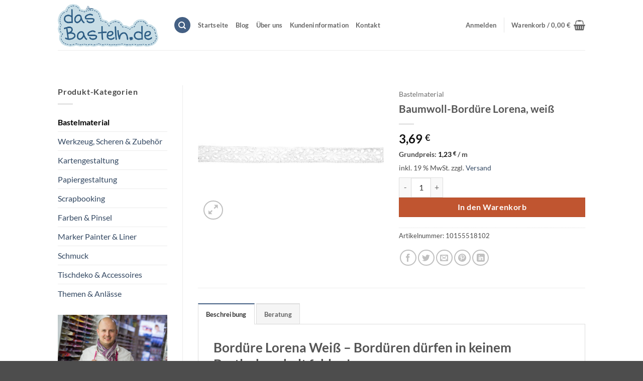

--- FILE ---
content_type: text/html; charset=UTF-8
request_url: https://www.dasbasteln.de/baumwoll-borduere/baumwoll-borduere-lorena-weiss-3-m/
body_size: 35421
content:
<!DOCTYPE html>
<!--[if IE 9 ]> <html lang="de" class="ie9 loading-site no-js"> <![endif]-->
<!--[if IE 8 ]> <html lang="de" class="ie8 loading-site no-js"> <![endif]-->
<!--[if (gte IE 9)|!(IE)]><!--><html lang="de" class="loading-site no-js"> <!--<![endif]-->
<head>
	<meta charset="UTF-8" />
	<meta name="viewport" content="width=device-width, initial-scale=1.0, maximum-scale=1.0, user-scalable=no" />

	<link rel="profile" href="http://gmpg.org/xfn/11" />
	<link rel="pingback" href="https://www.dasbasteln.de/xmlrpc.php" />
	
	
<meta name='robots' content='index, follow, max-image-preview:large, max-snippet:-1, max-video-preview:-1' />
	<style>img:is([sizes="auto" i], [sizes^="auto," i]) { contain-intrinsic-size: 3000px 1500px }</style>
	<meta name="viewport" content="width=device-width, initial-scale=1" />
	<!-- This site is optimized with the Yoast SEO plugin v26.4 - https://yoast.com/wordpress/plugins/seo/ -->
	<title>Baumwoll-Bordüre Lorena, weiß ➤ ✓</title>
	<meta name="description" content="Die hübsche Baumwoll-Bordüre „Lorena“ aus 100% Baumwolle eignet sich für viele Dekozwecke. Farbe: Weiß, Breite: 1 cm, Inhalt: 3 Meter" />
	<link rel="canonical" href="https://www.dasbasteln.de/baumwoll-borduere/baumwoll-borduere-lorena-weiss-3-m/" />
	<meta property="og:locale" content="de_DE" />
	<meta property="og:type" content="article" />
	<meta property="og:title" content="Baumwoll-Bordüre Lorena, weiß ➤ ✓" />
	<meta property="og:description" content="Die hübsche Baumwoll-Bordüre „Lorena“ aus 100% Baumwolle eignet sich für viele Dekozwecke. Farbe: Weiß, Breite: 1 cm, Inhalt: 3 Meter" />
	<meta property="og:url" content="https://www.dasbasteln.de/baumwoll-borduere/baumwoll-borduere-lorena-weiss-3-m/" />
	<meta property="og:site_name" content="dasBasteln.de" />
	<meta property="article:publisher" content="https://www.facebook.com/dasBASTELN" />
	<meta property="article:modified_time" content="2024-02-22T12:24:03+00:00" />
	<meta property="og:image" content="https://www.dasbasteln.de/wp-content/uploads/2019/07/rayherbaumwollborduerelorena1cmbreitweiss55518.jpg" />
	<meta property="og:image:width" content="1000" />
	<meta property="og:image:height" content="750" />
	<meta property="og:image:type" content="image/jpeg" />
	<meta name="twitter:card" content="summary_large_image" />
	<meta name="twitter:site" content="@dasBASTELN" />
	<meta name="twitter:label1" content="Geschätzte Lesezeit" />
	<meta name="twitter:data1" content="1 Minute" />
	<script type="application/ld+json" class="yoast-schema-graph">{"@context":"https://schema.org","@graph":[{"@type":"WebPage","@id":"https://www.dasbasteln.de/baumwoll-borduere/baumwoll-borduere-lorena-weiss-3-m/","url":"https://www.dasbasteln.de/baumwoll-borduere/baumwoll-borduere-lorena-weiss-3-m/","name":"Baumwoll-Bordüre Lorena, weiß ➤ ✓","isPartOf":{"@id":"https://www.dasbasteln.de/#website"},"primaryImageOfPage":{"@id":"https://www.dasbasteln.de/baumwoll-borduere/baumwoll-borduere-lorena-weiss-3-m/#primaryimage"},"image":{"@id":"https://www.dasbasteln.de/baumwoll-borduere/baumwoll-borduere-lorena-weiss-3-m/#primaryimage"},"thumbnailUrl":"https://www.dasbasteln.de/wp-content/uploads/2019/07/rayherbaumwollborduerelorena1cmbreitweiss55518.jpg","datePublished":"2019-07-31T08:02:24+00:00","dateModified":"2024-02-22T12:24:03+00:00","description":"Die hübsche Baumwoll-Bordüre „Lorena“ aus 100% Baumwolle eignet sich für viele Dekozwecke. Farbe: Weiß, Breite: 1 cm, Inhalt: 3 Meter","breadcrumb":{"@id":"https://www.dasbasteln.de/baumwoll-borduere/baumwoll-borduere-lorena-weiss-3-m/#breadcrumb"},"inLanguage":"de","potentialAction":[{"@type":"ReadAction","target":["https://www.dasbasteln.de/baumwoll-borduere/baumwoll-borduere-lorena-weiss-3-m/"]}]},{"@type":"ImageObject","inLanguage":"de","@id":"https://www.dasbasteln.de/baumwoll-borduere/baumwoll-borduere-lorena-weiss-3-m/#primaryimage","url":"https://www.dasbasteln.de/wp-content/uploads/2019/07/rayherbaumwollborduerelorena1cmbreitweiss55518.jpg","contentUrl":"https://www.dasbasteln.de/wp-content/uploads/2019/07/rayherbaumwollborduerelorena1cmbreitweiss55518.jpg","width":1000,"height":750,"caption":"Rayher Baumwoll-Bordüre Lorena weiß 3 m"},{"@type":"BreadcrumbList","@id":"https://www.dasbasteln.de/baumwoll-borduere/baumwoll-borduere-lorena-weiss-3-m/#breadcrumb","itemListElement":[{"@type":"ListItem","position":1,"name":"Startseite","item":"https://www.dasbasteln.de/"},{"@type":"ListItem","position":2,"name":"Shop","item":"https://www.dasbasteln.de/"},{"@type":"ListItem","position":3,"name":"Baumwoll-Bordüre Lorena, weiß"}]},{"@type":"WebSite","@id":"https://www.dasbasteln.de/#website","url":"https://www.dasbasteln.de/","name":"dasBasteln.de","description":"","publisher":{"@id":"https://www.dasbasteln.de/#organization"},"potentialAction":[{"@type":"SearchAction","target":{"@type":"EntryPoint","urlTemplate":"https://www.dasbasteln.de/?s={search_term_string}"},"query-input":{"@type":"PropertyValueSpecification","valueRequired":true,"valueName":"search_term_string"}}],"inLanguage":"de"},{"@type":"Organization","@id":"https://www.dasbasteln.de/#organization","name":"dasbasteln.de","url":"https://www.dasbasteln.de/","logo":{"@type":"ImageObject","inLanguage":"de","@id":"https://www.dasbasteln.de/#/schema/logo/image/","url":"https://www.dasbasteln.de/wp-content/uploads/2019/08/logo-dasBasteln.png","contentUrl":"https://www.dasbasteln.de/wp-content/uploads/2019/08/logo-dasBasteln.png","width":600,"height":255,"caption":"dasbasteln.de"},"image":{"@id":"https://www.dasbasteln.de/#/schema/logo/image/"},"sameAs":["https://www.facebook.com/dasBASTELN","https://x.com/dasBASTELN","https://www.pinterest.de/dasbasteln/"]}]}</script>
	<!-- / Yoast SEO plugin. -->


<link rel='dns-prefetch' href='//widgets.trustedshops.com' />
<link rel='dns-prefetch' href='//www.googletagmanager.com' />
<link rel='prefetch' href='https://www.dasbasteln.de/wp-content/themes/flatsome/assets/js/flatsome.js?ver=e2eddd6c228105dac048' />
<link rel='prefetch' href='https://www.dasbasteln.de/wp-content/themes/flatsome/assets/js/chunk.slider.js?ver=3.20.3' />
<link rel='prefetch' href='https://www.dasbasteln.de/wp-content/themes/flatsome/assets/js/chunk.popups.js?ver=3.20.3' />
<link rel='prefetch' href='https://www.dasbasteln.de/wp-content/themes/flatsome/assets/js/chunk.tooltips.js?ver=3.20.3' />
<link rel='prefetch' href='https://www.dasbasteln.de/wp-content/themes/flatsome/assets/js/woocommerce.js?ver=1c9be63d628ff7c3ff4c' />
<link rel="alternate" type="application/rss+xml" title="dasBasteln.de &raquo; Feed" href="https://www.dasbasteln.de/feed/" />
<link rel="alternate" type="application/rss+xml" title="dasBasteln.de &raquo; Kommentar-Feed" href="https://www.dasbasteln.de/comments/feed/" />
<style id='wp-emoji-styles-inline-css' type='text/css'>

	img.wp-smiley, img.emoji {
		display: inline !important;
		border: none !important;
		box-shadow: none !important;
		height: 1em !important;
		width: 1em !important;
		margin: 0 0.07em !important;
		vertical-align: -0.1em !important;
		background: none !important;
		padding: 0 !important;
	}
</style>
<style id='wp-block-library-inline-css' type='text/css'>
:root{
  --wp-admin-theme-color:#007cba;
  --wp-admin-theme-color--rgb:0, 124, 186;
  --wp-admin-theme-color-darker-10:#006ba1;
  --wp-admin-theme-color-darker-10--rgb:0, 107, 161;
  --wp-admin-theme-color-darker-20:#005a87;
  --wp-admin-theme-color-darker-20--rgb:0, 90, 135;
  --wp-admin-border-width-focus:2px;
  --wp-block-synced-color:#7a00df;
  --wp-block-synced-color--rgb:122, 0, 223;
  --wp-bound-block-color:var(--wp-block-synced-color);
}
@media (min-resolution:192dpi){
  :root{
    --wp-admin-border-width-focus:1.5px;
  }
}
.wp-element-button{
  cursor:pointer;
}

:root{
  --wp--preset--font-size--normal:16px;
  --wp--preset--font-size--huge:42px;
}
:root .has-very-light-gray-background-color{
  background-color:#eee;
}
:root .has-very-dark-gray-background-color{
  background-color:#313131;
}
:root .has-very-light-gray-color{
  color:#eee;
}
:root .has-very-dark-gray-color{
  color:#313131;
}
:root .has-vivid-green-cyan-to-vivid-cyan-blue-gradient-background{
  background:linear-gradient(135deg, #00d084, #0693e3);
}
:root .has-purple-crush-gradient-background{
  background:linear-gradient(135deg, #34e2e4, #4721fb 50%, #ab1dfe);
}
:root .has-hazy-dawn-gradient-background{
  background:linear-gradient(135deg, #faaca8, #dad0ec);
}
:root .has-subdued-olive-gradient-background{
  background:linear-gradient(135deg, #fafae1, #67a671);
}
:root .has-atomic-cream-gradient-background{
  background:linear-gradient(135deg, #fdd79a, #004a59);
}
:root .has-nightshade-gradient-background{
  background:linear-gradient(135deg, #330968, #31cdcf);
}
:root .has-midnight-gradient-background{
  background:linear-gradient(135deg, #020381, #2874fc);
}

.has-regular-font-size{
  font-size:1em;
}

.has-larger-font-size{
  font-size:2.625em;
}

.has-normal-font-size{
  font-size:var(--wp--preset--font-size--normal);
}

.has-huge-font-size{
  font-size:var(--wp--preset--font-size--huge);
}

.has-text-align-center{
  text-align:center;
}

.has-text-align-left{
  text-align:left;
}

.has-text-align-right{
  text-align:right;
}

#end-resizable-editor-section{
  display:none;
}

.aligncenter{
  clear:both;
}

.items-justified-left{
  justify-content:flex-start;
}

.items-justified-center{
  justify-content:center;
}

.items-justified-right{
  justify-content:flex-end;
}

.items-justified-space-between{
  justify-content:space-between;
}

.screen-reader-text{
  border:0;
  clip-path:inset(50%);
  height:1px;
  margin:-1px;
  overflow:hidden;
  padding:0;
  position:absolute;
  width:1px;
  word-wrap:normal !important;
}

.screen-reader-text:focus{
  background-color:#ddd;
  clip-path:none;
  color:#444;
  display:block;
  font-size:1em;
  height:auto;
  left:5px;
  line-height:normal;
  padding:15px 23px 14px;
  text-decoration:none;
  top:5px;
  width:auto;
  z-index:100000;
}
html :where(.has-border-color){
  border-style:solid;
}

html :where([style*=border-top-color]){
  border-top-style:solid;
}

html :where([style*=border-right-color]){
  border-right-style:solid;
}

html :where([style*=border-bottom-color]){
  border-bottom-style:solid;
}

html :where([style*=border-left-color]){
  border-left-style:solid;
}

html :where([style*=border-width]){
  border-style:solid;
}

html :where([style*=border-top-width]){
  border-top-style:solid;
}

html :where([style*=border-right-width]){
  border-right-style:solid;
}

html :where([style*=border-bottom-width]){
  border-bottom-style:solid;
}

html :where([style*=border-left-width]){
  border-left-style:solid;
}
html :where(img[class*=wp-image-]){
  height:auto;
  max-width:100%;
}
:where(figure){
  margin:0 0 1em;
}

html :where(.is-position-sticky){
  --wp-admin--admin-bar--position-offset:var(--wp-admin--admin-bar--height, 0px);
}

@media screen and (max-width:600px){
  html :where(.is-position-sticky){
    --wp-admin--admin-bar--position-offset:0px;
  }
}
</style>
<link rel='stylesheet' id='sumup-checkout-css' href='https://www.dasbasteln.de/wp-content/plugins/sumup-payment-gateway-for-woocommerce/assets/css/checkout/modal.min.css?ver=2.7.7' type='text/css' media='all' />
<link rel='stylesheet' id='photoswipe-css' href='https://www.dasbasteln.de/wp-content/plugins/woocommerce/assets/css/photoswipe/photoswipe.min.css?ver=10.3.7' type='text/css' media='all' />
<link rel='stylesheet' id='photoswipe-default-skin-css' href='https://www.dasbasteln.de/wp-content/plugins/woocommerce/assets/css/photoswipe/default-skin/default-skin.min.css?ver=10.3.7' type='text/css' media='all' />
<style id='woocommerce-inline-inline-css' type='text/css'>
.woocommerce form .form-row .required { visibility: visible; }
</style>
<link data-minify="1" rel='stylesheet' id='wp-show-posts-css' href='https://www.dasbasteln.de/wp-content/cache/min/1/wp-content/plugins/wp-show-posts/css/wp-show-posts.css?ver=1765558195' type='text/css' media='all' />
<link data-minify="1" rel='stylesheet' id='ppress-frontend-css' href='https://www.dasbasteln.de/wp-content/cache/min/1/wp-content/plugins/wp-user-avatar/assets/css/frontend.css?ver=1765558195' type='text/css' media='all' />
<link rel='stylesheet' id='ppress-flatpickr-css' href='https://www.dasbasteln.de/wp-content/plugins/wp-user-avatar/assets/flatpickr/flatpickr.min.css?ver=4.16.7' type='text/css' media='all' />
<link rel='stylesheet' id='ppress-select2-css' href='https://www.dasbasteln.de/wp-content/plugins/wp-user-avatar/assets/select2/select2.min.css?ver=6.8.3' type='text/css' media='all' />
<link data-minify="1" rel='stylesheet' id='gateway-css' href='https://www.dasbasteln.de/wp-content/cache/min/1/wp-content/plugins/woocommerce-paypal-payments/modules/ppcp-button/assets/css/gateway.css?ver=1765558195' type='text/css' media='all' />
<link data-minify="1" rel='stylesheet' id='brands-styles-css' href='https://www.dasbasteln.de/wp-content/cache/min/1/wp-content/plugins/woocommerce/assets/css/brands.css?ver=1765558195' type='text/css' media='all' />
<link data-minify="1" rel='stylesheet' id='borlabs-cookie-css' href='https://www.dasbasteln.de/wp-content/cache/min/1/wp-content/cache/borlabs-cookie/borlabs-cookie_1_de.css?ver=1765558195' type='text/css' media='all' />
<link data-minify="1" rel='stylesheet' id='woocommerce-gzd-layout-css' href='https://www.dasbasteln.de/wp-content/cache/min/1/wp-content/plugins/woocommerce-germanized/build/static/layout-styles.css?ver=1765558195' type='text/css' media='all' />
<style id='woocommerce-gzd-layout-inline-css' type='text/css'>
.woocommerce-checkout .shop_table { background-color: #eeeeee; } .product p.deposit-packaging-type { font-size: 1.25em !important; } p.woocommerce-shipping-destination { display: none; }
                .wc-gzd-nutri-score-value-a {
                    background: url(https://www.dasbasteln.de/wp-content/plugins/woocommerce-germanized/assets/images/nutri-score-a.svg) no-repeat;
                }
                .wc-gzd-nutri-score-value-b {
                    background: url(https://www.dasbasteln.de/wp-content/plugins/woocommerce-germanized/assets/images/nutri-score-b.svg) no-repeat;
                }
                .wc-gzd-nutri-score-value-c {
                    background: url(https://www.dasbasteln.de/wp-content/plugins/woocommerce-germanized/assets/images/nutri-score-c.svg) no-repeat;
                }
                .wc-gzd-nutri-score-value-d {
                    background: url(https://www.dasbasteln.de/wp-content/plugins/woocommerce-germanized/assets/images/nutri-score-d.svg) no-repeat;
                }
                .wc-gzd-nutri-score-value-e {
                    background: url(https://www.dasbasteln.de/wp-content/plugins/woocommerce-germanized/assets/images/nutri-score-e.svg) no-repeat;
                }
            
</style>
<link data-minify="1" rel='stylesheet' id='flatsome-main-css' href='https://www.dasbasteln.de/wp-content/cache/min/1/wp-content/themes/flatsome/assets/css/flatsome.css?ver=1765558195' type='text/css' media='all' />
<style id='flatsome-main-inline-css' type='text/css'>
@font-face {
				font-family: "fl-icons";
				font-display: block;
				src: url(https://www.dasbasteln.de/wp-content/themes/flatsome/assets/css/icons/fl-icons.eot?v=3.20.3);
				src:
					url(https://www.dasbasteln.de/wp-content/themes/flatsome/assets/css/icons/fl-icons.eot#iefix?v=3.20.3) format("embedded-opentype"),
					url(https://www.dasbasteln.de/wp-content/themes/flatsome/assets/css/icons/fl-icons.woff2?v=3.20.3) format("woff2"),
					url(https://www.dasbasteln.de/wp-content/themes/flatsome/assets/css/icons/fl-icons.ttf?v=3.20.3) format("truetype"),
					url(https://www.dasbasteln.de/wp-content/themes/flatsome/assets/css/icons/fl-icons.woff?v=3.20.3) format("woff"),
					url(https://www.dasbasteln.de/wp-content/themes/flatsome/assets/css/icons/fl-icons.svg?v=3.20.3#fl-icons) format("svg");
			}
</style>
<link data-minify="1" rel='stylesheet' id='flatsome-shop-css' href='https://www.dasbasteln.de/wp-content/cache/min/1/wp-content/themes/flatsome/assets/css/flatsome-shop.css?ver=1765558195' type='text/css' media='all' />
<link data-minify="1" rel='stylesheet' id='flatsome-style-css' href='https://www.dasbasteln.de/wp-content/cache/min/1/wp-content/themes/flatsome-child/style.css?ver=1765558195' type='text/css' media='all' />
<link data-minify="1" rel='stylesheet' id='wc-gzdp-theme-flatsome-css' href='https://www.dasbasteln.de/wp-content/cache/min/1/wp-content/plugins/woocommerce-germanized-pro/build/static/wc-gzdp-theme-flatsome-styles.css?ver=1765558195' type='text/css' media='all' />



<script type="text/javascript" id="wc-add-to-cart-js-extra">
/* <![CDATA[ */
var wc_add_to_cart_params = {"ajax_url":"\/wp-admin\/admin-ajax.php","wc_ajax_url":"\/?wc-ajax=%%endpoint%%","i18n_view_cart":"Warenkorb anzeigen","cart_url":"https:\/\/www.dasbasteln.de\/warenkorb\/","is_cart":"","cart_redirect_after_add":"no"};
/* ]]> */
</script>









<script type="text/javascript" id="wc-gzd-unit-price-observer-queue-js-extra">
/* <![CDATA[ */
var wc_gzd_unit_price_observer_queue_params = {"ajax_url":"\/wp-admin\/admin-ajax.php","wc_ajax_url":"\/?wc-ajax=%%endpoint%%","refresh_unit_price_nonce":"2743f71b1c"};
/* ]]> */
</script>




<link rel="https://api.w.org/" href="https://www.dasbasteln.de/wp-json/" /><link rel="alternate" title="JSON" type="application/json" href="https://www.dasbasteln.de/wp-json/wp/v2/product/189" /><link rel="EditURI" type="application/rsd+xml" title="RSD" href="https://www.dasbasteln.de/xmlrpc.php?rsd" />
<meta name="generator" content="WordPress 6.8.3" />
<meta name="generator" content="WooCommerce 10.3.7" />
<link rel='shortlink' href='https://www.dasbasteln.de/?p=189' />
<link rel="alternate" title="oEmbed (JSON)" type="application/json+oembed" href="https://www.dasbasteln.de/wp-json/oembed/1.0/embed?url=https%3A%2F%2Fwww.dasbasteln.de%2Fbaumwoll-borduere%2Fbaumwoll-borduere-lorena-weiss-3-m%2F" />
<link rel="alternate" title="oEmbed (XML)" type="text/xml+oembed" href="https://www.dasbasteln.de/wp-json/oembed/1.0/embed?url=https%3A%2F%2Fwww.dasbasteln.de%2Fbaumwoll-borduere%2Fbaumwoll-borduere-lorena-weiss-3-m%2F&#038;format=xml" />
<meta name="generator" content="Site Kit by Google 1.166.0" />
<!-- This website runs the Product Feed PRO for WooCommerce by AdTribes.io plugin - version woocommercesea_option_installed_version -->
	<noscript><style>.woocommerce-product-gallery{ opacity: 1 !important; }</style></noscript>
	<link rel="icon" href="https://www.dasbasteln.de/wp-content/uploads/2019/12/cropped-logo-dasBasteln-quadratisch-32x32.jpg" sizes="32x32" />
<link rel="icon" href="https://www.dasbasteln.de/wp-content/uploads/2019/12/cropped-logo-dasBasteln-quadratisch-192x192.jpg" sizes="192x192" />
<link rel="apple-touch-icon" href="https://www.dasbasteln.de/wp-content/uploads/2019/12/cropped-logo-dasBasteln-quadratisch-180x180.jpg" />
<meta name="msapplication-TileImage" content="https://www.dasbasteln.de/wp-content/uploads/2019/12/cropped-logo-dasBasteln-quadratisch-270x270.jpg" />
<style id="custom-css" type="text/css">:root {--primary-color: #446084;--fs-color-primary: #446084;--fs-color-secondary: #C05530;--fs-color-success: #627D47;--fs-color-alert: #b20000;--fs-color-base: #4a4a4a;--fs-experimental-link-color: #334862;--fs-experimental-link-color-hover: #111;}.tooltipster-base {--tooltip-color: #fff;--tooltip-bg-color: #000;}.off-canvas-right .mfp-content, .off-canvas-left .mfp-content {--drawer-width: 300px;}.off-canvas .mfp-content.off-canvas-cart {--drawer-width: 360px;}.header-main{height: 100px}#logo img{max-height: 100px}#logo{width:200px;}.header-bottom{min-height: 55px}.header-top{min-height: 30px}.transparent .header-main{height: 265px}.transparent #logo img{max-height: 265px}.has-transparent + .page-title:first-of-type,.has-transparent + #main > .page-title,.has-transparent + #main > div > .page-title,.has-transparent + #main .page-header-wrapper:first-of-type .page-title{padding-top: 265px;}.header.show-on-scroll,.stuck .header-main{height:70px!important}.stuck #logo img{max-height: 70px!important}.header-bottom {background-color: #f1f1f1}.header-main .nav > li > a{line-height: 16px }.stuck .header-main .nav > li > a{line-height: 50px }.header-bottom-nav > li > a{line-height: 16px }@media (max-width: 549px) {.header-main{height: 70px}#logo img{max-height: 70px}}.nav-dropdown{font-size:100%}body{font-family: Lato, sans-serif;}body {font-weight: 400;font-style: normal;}.nav > li > a {font-family: Lato, sans-serif;}.mobile-sidebar-levels-2 .nav > li > ul > li > a {font-family: Lato, sans-serif;}.nav > li > a,.mobile-sidebar-levels-2 .nav > li > ul > li > a {font-weight: 700;font-style: normal;}h1,h2,h3,h4,h5,h6,.heading-font, .off-canvas-center .nav-sidebar.nav-vertical > li > a{font-family: Lato, sans-serif;}h1,h2,h3,h4,h5,h6,.heading-font,.banner h1,.banner h2 {font-weight: 700;font-style: normal;}.alt-font{font-family: "Dancing Script", sans-serif;}.alt-font {font-weight: 400!important;font-style: normal!important;}.breadcrumbs{text-transform: none;}button,.button{text-transform: none;}.nav > li > a, .links > li > a{text-transform: none;}.section-title span{text-transform: none;}h3.widget-title,span.widget-title{text-transform: none;}.has-equal-box-heights .box-image {padding-top: 100%;}.shop-page-title.featured-title .title-bg{ background-image: url(https://www.dasbasteln.de/wp-content/uploads/2019/07/rayherbaumwollborduerelorena1cmbreitweiss55518.jpg)!important;}@media screen and (min-width: 550px){.products .box-vertical .box-image{min-width: 247px!important;width: 247px!important;}}.nav-vertical-fly-out > li + li {border-top-width: 1px; border-top-style: solid;}.label-new.menu-item > a:after{content:"Neu";}.label-hot.menu-item > a:after{content:"Hot";}.label-sale.menu-item > a:after{content:"Aktion";}.label-popular.menu-item > a:after{content:"Beliebt";}</style>		<style type="text/css" id="wp-custom-css">
			body.single-product .related-products-wrapper {
	width: 100%;
}
body.single-product .related-products-wrapper .out-of-stock-label {
	display: none;
}

body.term-bastelmaterial .product-price-info,
body.term-kartengestaltung .product-price-info,
body.term-papiergestaltung .product-price-info,
body.term-farben-pinsel .product-price-info,
body.term-schmuck .product-price-info{
	display: none;
}

.total.differential-taxation-notice.wc-gzd-total-mini-cart {
	display: none;
}


.box-text-products .wc-gzd-additional-info{display: none;}

.product-small .tax-info{display: none;}

.product-small .shipping-costs-info{display:none;}

.strong{
	font-weight: bold;
}		</style>
		<style id="kirki-inline-styles">/* latin-ext */
@font-face {
  font-family: 'Lato';
  font-style: normal;
  font-weight: 400;
  font-display: swap;
  src: url(https://www.dasbasteln.de/wp-content/fonts/lato/S6uyw4BMUTPHjxAwXjeu.woff2) format('woff2');
  unicode-range: U+0100-02BA, U+02BD-02C5, U+02C7-02CC, U+02CE-02D7, U+02DD-02FF, U+0304, U+0308, U+0329, U+1D00-1DBF, U+1E00-1E9F, U+1EF2-1EFF, U+2020, U+20A0-20AB, U+20AD-20C0, U+2113, U+2C60-2C7F, U+A720-A7FF;
}
/* latin */
@font-face {
  font-family: 'Lato';
  font-style: normal;
  font-weight: 400;
  font-display: swap;
  src: url(https://www.dasbasteln.de/wp-content/fonts/lato/S6uyw4BMUTPHjx4wXg.woff2) format('woff2');
  unicode-range: U+0000-00FF, U+0131, U+0152-0153, U+02BB-02BC, U+02C6, U+02DA, U+02DC, U+0304, U+0308, U+0329, U+2000-206F, U+20AC, U+2122, U+2191, U+2193, U+2212, U+2215, U+FEFF, U+FFFD;
}
/* latin-ext */
@font-face {
  font-family: 'Lato';
  font-style: normal;
  font-weight: 700;
  font-display: swap;
  src: url(https://www.dasbasteln.de/wp-content/fonts/lato/S6u9w4BMUTPHh6UVSwaPGR_p.woff2) format('woff2');
  unicode-range: U+0100-02BA, U+02BD-02C5, U+02C7-02CC, U+02CE-02D7, U+02DD-02FF, U+0304, U+0308, U+0329, U+1D00-1DBF, U+1E00-1E9F, U+1EF2-1EFF, U+2020, U+20A0-20AB, U+20AD-20C0, U+2113, U+2C60-2C7F, U+A720-A7FF;
}
/* latin */
@font-face {
  font-family: 'Lato';
  font-style: normal;
  font-weight: 700;
  font-display: swap;
  src: url(https://www.dasbasteln.de/wp-content/fonts/lato/S6u9w4BMUTPHh6UVSwiPGQ.woff2) format('woff2');
  unicode-range: U+0000-00FF, U+0131, U+0152-0153, U+02BB-02BC, U+02C6, U+02DA, U+02DC, U+0304, U+0308, U+0329, U+2000-206F, U+20AC, U+2122, U+2191, U+2193, U+2212, U+2215, U+FEFF, U+FFFD;
}/* vietnamese */
@font-face {
  font-family: 'Dancing Script';
  font-style: normal;
  font-weight: 400;
  font-display: swap;
  src: url(https://www.dasbasteln.de/wp-content/fonts/dancing-script/If2cXTr6YS-zF4S-kcSWSVi_sxjsohD9F50Ruu7BMSo3Rep8ltA.woff2) format('woff2');
  unicode-range: U+0102-0103, U+0110-0111, U+0128-0129, U+0168-0169, U+01A0-01A1, U+01AF-01B0, U+0300-0301, U+0303-0304, U+0308-0309, U+0323, U+0329, U+1EA0-1EF9, U+20AB;
}
/* latin-ext */
@font-face {
  font-family: 'Dancing Script';
  font-style: normal;
  font-weight: 400;
  font-display: swap;
  src: url(https://www.dasbasteln.de/wp-content/fonts/dancing-script/If2cXTr6YS-zF4S-kcSWSVi_sxjsohD9F50Ruu7BMSo3ROp8ltA.woff2) format('woff2');
  unicode-range: U+0100-02BA, U+02BD-02C5, U+02C7-02CC, U+02CE-02D7, U+02DD-02FF, U+0304, U+0308, U+0329, U+1D00-1DBF, U+1E00-1E9F, U+1EF2-1EFF, U+2020, U+20A0-20AB, U+20AD-20C0, U+2113, U+2C60-2C7F, U+A720-A7FF;
}
/* latin */
@font-face {
  font-family: 'Dancing Script';
  font-style: normal;
  font-weight: 400;
  font-display: swap;
  src: url(https://www.dasbasteln.de/wp-content/fonts/dancing-script/If2cXTr6YS-zF4S-kcSWSVi_sxjsohD9F50Ruu7BMSo3Sup8.woff2) format('woff2');
  unicode-range: U+0000-00FF, U+0131, U+0152-0153, U+02BB-02BC, U+02C6, U+02DA, U+02DC, U+0304, U+0308, U+0329, U+2000-206F, U+20AC, U+2122, U+2191, U+2193, U+2212, U+2215, U+FEFF, U+FFFD;
}</style><noscript><style id="rocket-lazyload-nojs-css">.rll-youtube-player, [data-lazy-src]{display:none !important;}</style></noscript><meta name="generator" content="WP Rocket 3.20.1.2" data-wpr-features="wpr_minify_concatenate_js wpr_lazyload_images wpr_minify_css wpr_desktop" /></head>

<body class="wp-singular product-template-default single single-product postid-189 wp-theme-flatsome wp-child-theme-flatsome-child theme-flatsome woocommerce woocommerce-page woocommerce-no-js full-width lightbox nav-dropdown-has-arrow nav-dropdown-has-shadow nav-dropdown-has-border">


<a class="skip-link screen-reader-text" href="#main">Zum Inhalt springen</a>

<div data-rocket-location-hash="99bb46786fd5bd31bcd7bdc067ad247a" id="wrapper">


<header data-rocket-location-hash="8cd2ef760cf5956582d03e973259bc0e" id="header" class="header has-sticky sticky-jump">
   <div data-rocket-location-hash="d53b06ca13945ed03e70ba4a94347bcf" class="header-wrapper">
	<div id="masthead" class="header-main ">
      <div class="header-inner flex-row container logo-left medium-logo-center" role="navigation">

          <!-- Logo -->
          <div id="logo" class="flex-col logo">
            
<!-- Header logo -->
<a href="https://www.dasbasteln.de/" title="dasBasteln.de" rel="home">
		<img width="600" height="255" src="data:image/svg+xml,%3Csvg%20xmlns='http://www.w3.org/2000/svg'%20viewBox='0%200%20600%20255'%3E%3C/svg%3E" class="header_logo header-logo" alt="dasBasteln.de" data-lazy-src="https://www.dasbasteln.de/wp-content/uploads/2019/08/logo-dasBasteln.png"/><noscript><img width="600" height="255" src="https://www.dasbasteln.de/wp-content/uploads/2019/08/logo-dasBasteln.png" class="header_logo header-logo" alt="dasBasteln.de"/></noscript><img  width="600" height="255" src="data:image/svg+xml,%3Csvg%20xmlns='http://www.w3.org/2000/svg'%20viewBox='0%200%20600%20255'%3E%3C/svg%3E" class="header-logo-dark" alt="dasBasteln.de" data-lazy-src="https://www.dasbasteln.de/wp-content/uploads/2019/08/logo-dasBasteln.png"/><noscript><img  width="600" height="255" src="https://www.dasbasteln.de/wp-content/uploads/2019/08/logo-dasBasteln.png" class="header-logo-dark" alt="dasBasteln.de"/></noscript></a>
          </div>

          <!-- Mobile Left Elements -->
          <div class="flex-col show-for-medium flex-left">
            <ul class="mobile-nav nav nav-left ">
              <li class="nav-icon has-icon">
			<a href="#" class="is-small" data-open="#main-menu" data-pos="left" data-bg="main-menu-overlay" role="button" aria-label="Menü" aria-controls="main-menu" aria-expanded="false" aria-haspopup="dialog" data-flatsome-role-button>
			<i class="icon-menu" aria-hidden="true"></i>					</a>
	</li>
            </ul>
          </div>

          <!-- Left Elements -->
          <div class="flex-col hide-for-medium flex-left
            flex-grow">
            <ul class="header-nav header-nav-main nav nav-left  nav-uppercase" >
              <li class="header-search header-search-dropdown has-icon has-dropdown menu-item-has-children">
	<div class="header-button">	<a href="#" aria-label="Suchen" aria-haspopup="true" aria-expanded="false" aria-controls="ux-search-dropdown" class="nav-top-link icon primary button circle is-small"><i class="icon-search" aria-hidden="true"></i></a>
	</div>	<ul id="ux-search-dropdown" class="nav-dropdown nav-dropdown-default">
	 	<li class="header-search-form search-form html relative has-icon">
	<div class="header-search-form-wrapper">
		<div class="searchform-wrapper ux-search-box relative form-flat is-normal"><form role="search" method="get" class="searchform" action="https://www.dasbasteln.de/">
	<div class="flex-row relative">
						<div class="flex-col flex-grow">
			<label class="screen-reader-text" for="woocommerce-product-search-field-0">Suche nach:</label>
			<input type="search" id="woocommerce-product-search-field-0" class="search-field mb-0" placeholder="Suchen&hellip;" value="" name="s" />
			<input type="hidden" name="post_type" value="product" />
					</div>
		<div class="flex-col">
			<button type="submit" value="Suchen" class="ux-search-submit submit-button secondary button  icon mb-0" aria-label="Übermitteln">
				<i class="icon-search" aria-hidden="true"></i>			</button>
		</div>
	</div>
	<div class="live-search-results text-left z-top"></div>
</form>
</div>	</div>
</li>
	</ul>
</li>
<li id="menu-item-11968" class="menu-item menu-item-type-post_type menu-item-object-page menu-item-home current_page_parent menu-item-11968 menu-item-design-default"><a href="https://www.dasbasteln.de/" class="nav-top-link">Startseite</a></li>
<li id="menu-item-16805" class="menu-item menu-item-type-post_type menu-item-object-page menu-item-16805 menu-item-design-default"><a href="https://www.dasbasteln.de/blog/" class="nav-top-link">Blog</a></li>
<li id="menu-item-11970" class="menu-item menu-item-type-post_type menu-item-object-page menu-item-11970 menu-item-design-default"><a href="https://www.dasbasteln.de/ueber-uns/" class="nav-top-link">Über uns</a></li>
<li id="menu-item-11978" class="menu-item menu-item-type-post_type menu-item-object-page menu-item-11978 menu-item-design-default"><a href="https://www.dasbasteln.de/kundeninformation/" class="nav-top-link">Kundeninformation</a></li>
<li id="menu-item-12024" class="menu-item menu-item-type-post_type menu-item-object-page menu-item-12024 menu-item-design-default"><a href="https://www.dasbasteln.de/kontakt/" class="nav-top-link">Kontakt</a></li>
            </ul>
          </div>

          <!-- Right Elements -->
          <div class="flex-col hide-for-medium flex-right">
            <ul class="header-nav header-nav-main nav nav-right  nav-uppercase">
              <li class="account-item has-icon
    "
>

<a href="https://www.dasbasteln.de/mein-konto/"
    class="nav-top-link nav-top-not-logged-in "
    data-open="#login-form-popup"  >
    <span>
    Anmelden  </span>
  
</a><!-- .account-login-link -->



</li>
<li class="header-divider"></li><li class="cart-item has-icon has-dropdown">

<a href="https://www.dasbasteln.de/warenkorb/" class="header-cart-link nav-top-link is-small" title="Warenkorb" aria-label="Warenkorb anzeigen" aria-expanded="false" aria-haspopup="true" role="button" data-flatsome-role-button>

<span class="header-cart-title">
   Warenkorb   /      <span class="cart-price"><span class="woocommerce-Price-amount amount"><bdi>0,00&nbsp;<span class="woocommerce-Price-currencySymbol">&euro;</span></bdi></span></span>
  </span>

    <i class="icon-shopping-basket" aria-hidden="true" data-icon-label="0"></i>  </a>

 <ul class="nav-dropdown nav-dropdown-default">
    <li class="html widget_shopping_cart">
      <div class="widget_shopping_cart_content">
        

	<div class="ux-mini-cart-empty flex flex-row-col text-center pt pb">
				<div class="ux-mini-cart-empty-icon">
			<svg aria-hidden="true" xmlns="http://www.w3.org/2000/svg" viewBox="0 0 17 19" style="opacity:.1;height:80px;">
				<path d="M8.5 0C6.7 0 5.3 1.2 5.3 2.7v2H2.1c-.3 0-.6.3-.7.7L0 18.2c0 .4.2.8.6.8h15.7c.4 0 .7-.3.7-.7v-.1L15.6 5.4c0-.3-.3-.6-.7-.6h-3.2v-2c0-1.6-1.4-2.8-3.2-2.8zM6.7 2.7c0-.8.8-1.4 1.8-1.4s1.8.6 1.8 1.4v2H6.7v-2zm7.5 3.4 1.3 11.5h-14L2.8 6.1h2.5v1.4c0 .4.3.7.7.7.4 0 .7-.3.7-.7V6.1h3.5v1.4c0 .4.3.7.7.7s.7-.3.7-.7V6.1h2.6z" fill-rule="evenodd" clip-rule="evenodd" fill="currentColor"></path>
			</svg>
		</div>
				<p class="woocommerce-mini-cart__empty-message empty">Es befinden sich keine Produkte im Warenkorb.</p>
					<p class="return-to-shop">
				<a class="button primary wc-backward" href="https://www.dasbasteln.de/">
					Zurück zum Shop				</a>
			</p>
				</div>


      </div>
    </li>
     </ul>

</li>
            </ul>
          </div>

          <!-- Mobile Right Elements -->
          <div class="flex-col show-for-medium flex-right">
            <ul class="mobile-nav nav nav-right ">
              <li class="cart-item has-icon">


		<a href="https://www.dasbasteln.de/warenkorb/" class="header-cart-link nav-top-link is-small off-canvas-toggle" title="Warenkorb" aria-label="Warenkorb anzeigen" aria-expanded="false" aria-haspopup="dialog" role="button" data-open="#cart-popup" data-class="off-canvas-cart" data-pos="right" aria-controls="cart-popup" data-flatsome-role-button>

  	<i class="icon-shopping-basket" aria-hidden="true" data-icon-label="0"></i>  </a>


  <!-- Cart Sidebar Popup -->
  <div id="cart-popup" class="mfp-hide">
  <div class="cart-popup-inner inner-padding cart-popup-inner--sticky">
      <div class="cart-popup-title text-center">
          <span class="heading-font uppercase">Warenkorb</span>
          <div class="is-divider"></div>
      </div>
	  <div class="widget_shopping_cart">
		  <div class="widget_shopping_cart_content">
			  

	<div class="ux-mini-cart-empty flex flex-row-col text-center pt pb">
				<div class="ux-mini-cart-empty-icon">
			<svg aria-hidden="true" xmlns="http://www.w3.org/2000/svg" viewBox="0 0 17 19" style="opacity:.1;height:80px;">
				<path d="M8.5 0C6.7 0 5.3 1.2 5.3 2.7v2H2.1c-.3 0-.6.3-.7.7L0 18.2c0 .4.2.8.6.8h15.7c.4 0 .7-.3.7-.7v-.1L15.6 5.4c0-.3-.3-.6-.7-.6h-3.2v-2c0-1.6-1.4-2.8-3.2-2.8zM6.7 2.7c0-.8.8-1.4 1.8-1.4s1.8.6 1.8 1.4v2H6.7v-2zm7.5 3.4 1.3 11.5h-14L2.8 6.1h2.5v1.4c0 .4.3.7.7.7.4 0 .7-.3.7-.7V6.1h3.5v1.4c0 .4.3.7.7.7s.7-.3.7-.7V6.1h2.6z" fill-rule="evenodd" clip-rule="evenodd" fill="currentColor"></path>
			</svg>
		</div>
				<p class="woocommerce-mini-cart__empty-message empty">Es befinden sich keine Produkte im Warenkorb.</p>
					<p class="return-to-shop">
				<a class="button primary wc-backward" href="https://www.dasbasteln.de/">
					Zurück zum Shop				</a>
			</p>
				</div>


		  </div>
	  </div>
               </div>
  </div>

</li>
            </ul>
          </div>

      </div>

            <div class="container"><div class="top-divider full-width"></div></div>
      </div>

<div class="header-bg-container fill"><div class="header-bg-image fill"></div><div class="header-bg-color fill"></div></div>   </div><!-- header-wrapper-->
</header>

<div data-rocket-location-hash="e3dc2aca379818c09a95f18653e8a415" id="after-header" class="container">
	</div>

<main data-rocket-location-hash="948ad0d3a8d774225d8e906b9164601b" id="main" class="">

	<div data-rocket-location-hash="7f4f8e9c04a2b436808912463c3a48a4" class="shop-container">

		
			<div class="container">
	<div class="woocommerce-notices-wrapper"></div><div class="category-filtering container text-center product-filter-row show-for-medium">
	<a href="#product-sidebar" data-open="#product-sidebar" data-pos="left" class="filter-button uppercase plain" role="button" aria-expanded="false" aria-haspopup="dialog" aria-controls="product-sidebar" data-flatsome-role-button>
		<i class="icon-equalizer" aria-hidden="true"></i>		<strong>Filter</strong>
	</a>
</div>
</div>
<div id="product-189" class="product type-product post-189 status-publish first onbackorder product_cat-baumwoll-borduere product_cat-baender-stoffe product_cat-bastelmaterial product_tag-weiss product_tag-baumwoll-borduere product_tag-baumwollband product_tag-lorena has-post-thumbnail taxable shipping-taxable purchasable product-type-simple">
	<div class="product-main">
	<div class="row content-row row-divided row-large">
		<div id="product-sidebar" class="col large-3 hide-for-medium shop-sidebar ">
			<aside id="woocommerce_product_categories-2" class="widget woocommerce widget_product_categories"><span class="widget-title shop-sidebar">Produkt-Kategorien</span><div class="is-divider small"></div><ul class="product-categories"><li data-id="31" class="cat-item cat-item-31 d-0 current-cat has-child"><a href="https://www.dasbasteln.de/bastelmaterial/">Bastelmaterial</a><ul class='children'>
<li data-id="33" class="cat-item cat-item-33 d-1 has-child"><a href="https://www.dasbasteln.de/bastelmaterial/augen-nasen/">Augen &amp; Nasen</a>	<ul class='children'>
	</ul>
<li data-id="40" class="cat-item cat-item-40 d-1 has-child"><a href="https://www.dasbasteln.de/bastelmaterial/baender-stoffe/">Bänder &amp; Stoffe</a>	<ul class='children'>
	</ul>
<li data-id="56" class="cat-item cat-item-56 d-1 has-child"><a href="https://www.dasbasteln.de/bastelmaterial/draehte-floristik/">Drähte &amp; Floristik</a>	<ul class='children'>
	</ul>
<li data-id="71" class="cat-item cat-item-71 d-1 has-child"><a href="https://www.dasbasteln.de/bastelmaterial/federn/">Federn</a>	<ul class='children'>
	</ul>
<li data-id="78" class="cat-item cat-item-78 d-1 has-child"><a href="https://www.dasbasteln.de/bastelmaterial/filzwolle-filz/">Filz &amp; Filzwolle</a>	<ul class='children'>
	</ul>
<li data-id="91" class="cat-item cat-item-91 d-1 has-child"><a href="https://www.dasbasteln.de/bastelmaterial/fimo/">Fimo</a>	<ul class='children'>
	</ul>
<li data-id="165" class="cat-item cat-item-165 d-1"><a href="https://www.dasbasteln.de/bastelmaterial/giessmassen/">Gießmassen</a><li data-id="164" class="cat-item cat-item-164 d-1"><a href="https://www.dasbasteln.de/bastelmaterial/giessformen/">Gießformen</a><li data-id="100" class="cat-item cat-item-100 d-1 has-child"><a href="https://www.dasbasteln.de/bastelmaterial/bio-glitter/">Bio-Glitter</a>	<ul class='children'>
	</ul>
<li data-id="105" class="cat-item cat-item-105 d-1 has-child"><a href="https://www.dasbasteln.de/bastelmaterial/folien-lampenschirme/">Folien / Lampenschirme</a>	<ul class='children'>
	</ul>
<li data-id="110" class="cat-item cat-item-110 d-1 has-child"><a href="https://www.dasbasteln.de/bastelmaterial/holzartikel-holzperlen/">Holzartikel / Holzperlen</a>	<ul class='children'>
	</ul>
<li data-id="138" class="cat-item cat-item-138 d-1 has-child"><a href="https://www.dasbasteln.de/bastelmaterial/kleber/">Kleber</a>	<ul class='children'>
	</ul>
<li data-id="144" class="cat-item cat-item-144 d-1 has-child"><a href="https://www.dasbasteln.de/bastelmaterial/kork/">Kork</a>	<ul class='children'>
	</ul>
<li data-id="149" class="cat-item cat-item-149 d-1 has-child"><a href="https://www.dasbasteln.de/bastelmaterial/kunststoffartikel/">Kunststoffartikel</a>	<ul class='children'>
	</ul>
<li data-id="158" class="cat-item cat-item-158 d-1 has-child"><a href="https://www.dasbasteln.de/bastelmaterial/modellieren/">Modellieren</a>	<ul class='children'>
	</ul>
<li data-id="167" class="cat-item cat-item-167 d-1 has-child"><a href="https://www.dasbasteln.de/bastelmaterial/moosgummi/">Moosgummi</a>	<ul class='children'>
	</ul>
<li data-id="173" class="cat-item cat-item-173 d-1 has-child"><a href="https://www.dasbasteln.de/bastelmaterial/pappartikel/">Pappartikel</a>	<ul class='children'>
	</ul>
<li data-id="187" class="cat-item cat-item-187 d-1 has-child"><a href="https://www.dasbasteln.de/bastelmaterial/pfeifenputzer-pompons/">Pfeifenputzer / Pompons</a>	<ul class='children'>
	</ul>
<li data-id="195" class="cat-item cat-item-195 d-1 has-child"><a href="https://www.dasbasteln.de/bastelmaterial/seifengiessen/">Seifengießen</a>	<ul class='children'>
	</ul>
<li data-id="202" class="cat-item cat-item-202 d-1 has-child"><a href="https://www.dasbasteln.de/bastelmaterial/styropor/">Styropor</a>	<ul class='children'>
	</ul>
<li data-id="211" class="cat-item cat-item-211 d-1 has-child"><a href="https://www.dasbasteln.de/bastelmaterial/textiles-bastelmaterial/">Textiles Bastelmaterial</a>	<ul class='children'>
	</ul>
<li data-id="215" class="cat-item cat-item-215 d-1 has-child"><a href="https://www.dasbasteln.de/bastelmaterial/wachs-kerzen/">Wachs &amp; Kerzen</a>	<ul class='children'>
	</ul>
<li data-id="228" class="cat-item cat-item-228 d-1 has-child"><a href="https://www.dasbasteln.de/bastelmaterial/wattematerial-fuellwatte/">Wattematerial / Füllwatte</a>	<ul class='children'>
	</ul>
</ul>
<li data-id="9291" class="cat-item cat-item-9291 d-0 has-child"><a href="https://www.dasbasteln.de/werkzeug-scheren-zubehoer/">Werkzeug, Scheren &amp; Zubehör</a><ul class='children'>
<li data-id="9313" class="cat-item cat-item-9313 d-1"><a href="https://www.dasbasteln.de/werkzeug-scheren-zubehoer/motivstanzer-stanzen/">Motivstanzer &amp; Stanzen</a><li data-id="379" class="cat-item cat-item-379 d-1"><a href="https://www.dasbasteln.de/werkzeug-scheren-zubehoer/hilfsmittel-zum-basteln/">Hilfsmittel zum Basteln</a><li data-id="9292" class="cat-item cat-item-9292 d-1"><a href="https://www.dasbasteln.de/werkzeug-scheren-zubehoer/scheren-und-bastelmesser/">Scheren &amp; Bastelmesser</a><li data-id="9293" class="cat-item cat-item-9293 d-1"><a href="https://www.dasbasteln.de/werkzeug-scheren-zubehoer/schneidemaschinen-klingen/">Schneidemaschinen &amp; Klingen</a></ul>
<li data-id="232" class="cat-item cat-item-232 d-0 has-child"><a href="https://www.dasbasteln.de/kartengestaltung/">Kartengestaltung</a><ul class='children'>
<li data-id="239" class="cat-item cat-item-239 d-1 has-child"><a href="https://www.dasbasteln.de/kartengestaltung/roessler-paperado/">Paperado</a>	<ul class='children'>
	</ul>
<li data-id="265" class="cat-item cat-item-265 d-1 has-child"><a href="https://www.dasbasteln.de/kartengestaltung/karten/">Karten</a>	<ul class='children'>
	</ul>
<li data-id="273" class="cat-item cat-item-273 d-1 has-child"><a href="https://www.dasbasteln.de/kartengestaltung/roessler-umschlag/">Umschläge</a>	<ul class='children'>
	</ul>
<li data-id="279" class="cat-item cat-item-279 d-1"><a href="https://www.dasbasteln.de/kartengestaltung/tischkarten/">Tischkarten</a><li data-id="280" class="cat-item cat-item-280 d-1"><a href="https://www.dasbasteln.de/kartengestaltung/roessler-karton-din-a4/">Karton DIN A4</a><li data-id="281" class="cat-item cat-item-281 d-1"><a href="https://www.dasbasteln.de/kartengestaltung/roessler-papier-din-a4/">Papier DIN A4</a><li data-id="282" class="cat-item cat-item-282 d-1 has-child"><a href="https://www.dasbasteln.de/kartengestaltung/stempel/">Stempeltechnik</a>	<ul class='children'>
	</ul>
</ul>
<li data-id="295" class="cat-item cat-item-295 d-0 has-child"><a href="https://www.dasbasteln.de/papiergestaltung/">Papiergestaltung</a><ul class='children'>
<li data-id="296" class="cat-item cat-item-296 d-1"><a href="https://www.dasbasteln.de/papiergestaltung/bastelfolie/">Bastelfolie</a><li data-id="297" class="cat-item cat-item-297 d-1"><a href="https://www.dasbasteln.de/papiergestaltung/bastelkarton/">Bastelkarton</a><li data-id="301" class="cat-item cat-item-301 d-1 has-child"><a href="https://www.dasbasteln.de/papiergestaltung/deko-sticker/">Deko-Sticker</a>	<ul class='children'>
	</ul>
<li data-id="319" class="cat-item cat-item-319 d-1 has-child"><a href="https://www.dasbasteln.de/papiergestaltung/faltpapier-origami/">Faltpapier Origami</a>	<ul class='children'>
	</ul>
<li data-id="326" class="cat-item cat-item-326 d-1 has-child"><a href="https://www.dasbasteln.de/papiergestaltung/fotokarton-tonkarton/">Fotokarton / Tonkarton</a>	<ul class='children'>
	</ul>
<li data-id="334" class="cat-item cat-item-334 d-1"><a href="https://www.dasbasteln.de/papiergestaltung/bastelkalender/">Bastelkalender</a><li data-id="352" class="cat-item cat-item-352 d-1 has-child"><a href="https://www.dasbasteln.de/papiergestaltung/kreativ-accessoires/">Kreativ Accessoires</a>	<ul class='children'>
	</ul>
<li data-id="359" class="cat-item cat-item-359 d-1"><a href="https://www.dasbasteln.de/papiergestaltung/krepp-papier/">Krepp-Papier</a><li data-id="360" class="cat-item cat-item-360 d-1 has-child"><a href="https://www.dasbasteln.de/papiergestaltung/laternen/">Laternen</a>	<ul class='children'>
	</ul>
<li data-id="367" class="cat-item cat-item-367 d-1"><a href="https://www.dasbasteln.de/papiergestaltung/mini-tischlichter/">Mini-Tischlichter</a><li data-id="374" class="cat-item cat-item-374 d-1 has-child"><a href="https://www.dasbasteln.de/papiergestaltung/naturpapier/">Naturpapier</a>	<ul class='children'>
	</ul>
<li data-id="378" class="cat-item cat-item-378 d-1 has-child"><a href="https://www.dasbasteln.de/papiergestaltung/scheren-stanzer-werkzeuge/">Scheren, Stanzer &amp; Werkzeuge</a>	<ul class='children'>
	</ul>
<li data-id="390" class="cat-item cat-item-390 d-1 has-child"><a href="https://www.dasbasteln.de/papiergestaltung/schultueten/">Schultüten</a>	<ul class='children'>
	</ul>
<li data-id="402" class="cat-item cat-item-402 d-1 has-child"><a href="https://www.dasbasteln.de/papiergestaltung/struktura-praegekarton/">Struktura Prägekarton</a>	<ul class='children'>
	</ul>
<li data-id="405" class="cat-item cat-item-405 d-1"><a href="https://www.dasbasteln.de/papiergestaltung/tonzeichenpapier/">Tonzeichenpapier</a><li data-id="406" class="cat-item cat-item-406 d-1 has-child"><a href="https://www.dasbasteln.de/papiergestaltung/transparentpapier/">Transparentpapier</a>	<ul class='children'>
	</ul>
<li data-id="409" class="cat-item cat-item-409 d-1"><a href="https://www.dasbasteln.de/papiergestaltung/vegatex/">Vegatex</a><li data-id="410" class="cat-item cat-item-410 d-1"><a href="https://www.dasbasteln.de/papiergestaltung/wellpappe/">Wellpappe</a></ul>
<li data-id="411" class="cat-item cat-item-411 d-0 has-child"><a href="https://www.dasbasteln.de/scrapbooking/">Scrapbooking</a><ul class='children'>
<li data-id="413" class="cat-item cat-item-413 d-1"><a href="https://www.dasbasteln.de/scrapbooking/halbperlen-aus-plastik/">Halbperlen</a><li data-id="414" class="cat-item cat-item-414 d-1"><a href="https://www.dasbasteln.de/scrapbooking/leporello/">Leporello</a><li data-id="415" class="cat-item cat-item-415 d-1"><a href="https://www.dasbasteln.de/scrapbooking/papierblueten/">Papierblüten</a><li data-id="416" class="cat-item cat-item-416 d-1"><a href="https://www.dasbasteln.de/scrapbooking/my-planner/">my Planner</a><li data-id="417" class="cat-item cat-item-417 d-1"><a href="https://www.dasbasteln.de/scrapbooking/schablonen/">Schablonen</a><li data-id="418" class="cat-item cat-item-418 d-1"><a href="https://www.dasbasteln.de/scrapbooking/schmuckstein-sticker/">Schmuckstein-Sticker</a><li data-id="420" class="cat-item cat-item-420 d-1"><a href="https://www.dasbasteln.de/scrapbooking/scrapbooking-block/">Scrapbooking Papier</a><li data-id="421" class="cat-item cat-item-421 d-1"><a href="https://www.dasbasteln.de/scrapbooking/stanzen/">Stanzen</a><li data-id="422" class="cat-item cat-item-422 d-1"><a href="https://www.dasbasteln.de/scrapbooking/sticker-alphabet-zahlen/">Sticker Alphabet + Zahlen</a><li data-id="423" class="cat-item cat-item-423 d-1"><a href="https://www.dasbasteln.de/scrapbooking/sticker-mit-design/">Design-Sticker</a><li data-id="424" class="cat-item cat-item-424 d-1"><a href="https://www.dasbasteln.de/scrapbooking/strasssteine-aus-acryl/">Strasssteine Acryl / Plastik</a><li data-id="432" class="cat-item cat-item-432 d-1 has-child"><a href="https://www.dasbasteln.de/scrapbooking/vintage/">Vintage</a>	<ul class='children'>
	</ul>
<li data-id="445" class="cat-item cat-item-445 d-1"><a href="https://www.dasbasteln.de/scrapbooking/washi-tape/">Washi-Tape</a><li data-id="448" class="cat-item cat-item-448 d-1 has-child"><a href="https://www.dasbasteln.de/scrapbooking/zubehoerartikel-scrapbooking/">Zubehörartikel</a>	<ul class='children'>
	</ul>
</ul>
<li data-id="451" class="cat-item cat-item-451 d-0 has-child"><a href="https://www.dasbasteln.de/farben-pinsel/">Farben &amp; Pinsel</a><ul class='children'>
<li data-id="9243" class="cat-item cat-item-9243 d-1"><a href="https://www.dasbasteln.de/farben-pinsel/porzellan-und-glasmalfarbe-glaenzend/">Porzellan- und Glasmalfarbe glänzend</a><li data-id="9244" class="cat-item cat-item-9244 d-1"><a href="https://www.dasbasteln.de/farben-pinsel/porzellan-und-glasmalfarbe-matt/">Porzellan- und Glasmalfarbe matt</a><li data-id="2159" class="cat-item cat-item-2159 d-1"><a href="https://www.dasbasteln.de/farben-pinsel/alcohol-ink/">Alcohol Ink</a><li data-id="453" class="cat-item cat-item-453 d-1 has-child"><a href="https://www.dasbasteln.de/farben-pinsel/acrylfarben/">Acrylfarben &amp; Sprays</a>	<ul class='children'>
		<ul class='children'>
		</ul>
	</ul>
<li data-id="463" class="cat-item cat-item-463 d-1"><a href="https://www.dasbasteln.de/farben-pinsel/acryl-medien/">Acryl-Medien</a><li data-id="471" class="cat-item cat-item-471 d-1"><a href="https://www.dasbasteln.de/farben-pinsel/creativ-sets/">Creativ-Sets</a><li data-id="472" class="cat-item cat-item-472 d-1"><a href="https://www.dasbasteln.de/farben-pinsel/easy-marble/">Easy Marble</a><li data-id="473" class="cat-item cat-item-473 d-1"><a href="https://www.dasbasteln.de/farben-pinsel/fingerfarbe-kids/">Fingerfarbe KIDS</a><li data-id="474" class="cat-item cat-item-474 d-1 has-child"><a href="https://www.dasbasteln.de/farben-pinsel/glasfarbe/">Glasfarbe</a>	<ul class='children'>
	</ul>
<li data-id="479" class="cat-item cat-item-479 d-1 has-child"><a href="https://www.dasbasteln.de/farben-pinsel/marabu-graphix/">Graphix</a>	<ul class='children'>
	</ul>
<li data-id="482" class="cat-item cat-item-482 d-1 has-child"><a href="https://www.dasbasteln.de/farben-pinsel/home-decoration/">Home &amp; Decoration</a>	<ul class='children'>
	</ul>
<li data-id="495" class="cat-item cat-item-495 d-1 has-child"><a href="https://www.dasbasteln.de/farben-pinsel/keilrahmen-malbloecke/">Keilrahmen &amp; Malblöcke</a>	<ul class='children'>
	</ul>
<li data-id="500" class="cat-item cat-item-500 d-1 has-child"><a href="https://www.dasbasteln.de/farben-pinsel/kreidefarbe-chalky-chic/">Kreidefarbe Chalky-Chic</a>	<ul class='children'>
	</ul>
<li data-id="513" class="cat-item cat-item-513 d-1 has-child"><a href="https://www.dasbasteln.de/farben-pinsel/mixed-media/">Mixed Media</a>	<ul class='children'>
	</ul>
<li data-id="532" class="cat-item cat-item-532 d-1 has-child"><a href="https://www.dasbasteln.de/farben-pinsel/pinsel-werkzeuge/">Pinsel &amp; Werkzeuge</a>	<ul class='children'>
	</ul>
<li data-id="543" class="cat-item cat-item-543 d-1 has-child"><a href="https://www.dasbasteln.de/farben-pinsel/porzellanfarbe/">Porzellanfarbe</a>	<ul class='children'>
	</ul>
<li data-id="544" class="cat-item cat-item-544 d-1 has-child"><a href="https://www.dasbasteln.de/farben-pinsel/schablonen-farben-pinsel/">Schablonen</a>	<ul class='children'>
	</ul>
<li data-id="561" class="cat-item cat-item-561 d-1 has-child"><a href="https://www.dasbasteln.de/farben-pinsel/serviettentechnik/">Serviettentechnik</a>	<ul class='children'>
	</ul>
<li data-id="565" class="cat-item cat-item-565 d-1"><a href="https://www.dasbasteln.de/farben-pinsel/spruehlacke/">Sprühlacke</a><li data-id="566" class="cat-item cat-item-566 d-1 has-child"><a href="https://www.dasbasteln.de/farben-pinsel/textilfarben-textilmarker/">Textilfarben &amp; Textilmarker</a>	<ul class='children'>
	</ul>
<li data-id="577" class="cat-item cat-item-577 d-1 has-child"><a href="https://www.dasbasteln.de/farben-pinsel/zubehoer-fuers-malen/">Zubehör fürs Malen</a>	<ul class='children'>
	</ul>
</ul>
<li data-id="506" class="cat-item cat-item-506 d-0 has-child"><a href="https://www.dasbasteln.de/marker-painter-liner/">Marker Painter &amp; Liner</a><ul class='children'>
<li data-id="9151" class="cat-item cat-item-9151 d-1"><a href="https://www.dasbasteln.de/marker-painter-liner/edding-acrylmarker/">edding Acrylmarker 5100 und 5300</a><li data-id="9161" class="cat-item cat-item-9161 d-1"><a href="https://www.dasbasteln.de/marker-painter-liner/edding-5000-acrylmarker-breit/">edding 5000 Acrylmarker breit</a><li data-id="9163" class="cat-item cat-item-9163 d-1"><a href="https://www.dasbasteln.de/marker-painter-liner/edding-5400-acryl-3d-double-liner/">edding 5400 Acryl 3D Double Liner</a><li data-id="9192" class="cat-item cat-item-9192 d-1"><a href="https://www.dasbasteln.de/marker-painter-liner/edding-780-glanzlackmarker/">edding 780 Glanzlackmarker</a><li data-id="9193" class="cat-item cat-item-9193 d-1"><a href="https://www.dasbasteln.de/marker-painter-liner/edding-751-glanzlackmarker/">edding 751 Glanzlackmarker</a><li data-id="9196" class="cat-item cat-item-9196 d-1"><a href="https://www.dasbasteln.de/marker-painter-liner/edding-4200-porzellanpinselstift/">edding 4200 Porzellanpinselstift</a><li data-id="9197" class="cat-item cat-item-9197 d-1"><a href="https://www.dasbasteln.de/marker-painter-liner/edding-1340-brush-pen/">edding 1340 Brush-Pen</a><li data-id="9198" class="cat-item cat-item-9198 d-1"><a href="https://www.dasbasteln.de/marker-painter-liner/edding-753-glanzlackmarker-kalligrafie/">edding 753 Glanzlackmarker Kalligrafie</a><li data-id="507" class="cat-item cat-item-507 d-1"><a href="https://www.dasbasteln.de/marker-painter-liner/marabu-3d-liner/">3D-Liner</a><li data-id="508" class="cat-item cat-item-508 d-1"><a href="https://www.dasbasteln.de/marker-painter-liner/marabu-candle-liner/">Candle Liner</a><li data-id="529" class="cat-item cat-item-529 d-1"><a href="https://www.dasbasteln.de/marker-painter-liner/edding-4500-4600-textilmarker/">edding 4500 &amp; 4600 Textilmarker</a></ul>
<li data-id="580" class="cat-item cat-item-580 d-0 has-child"><a href="https://www.dasbasteln.de/schmuck/">Schmuck</a><ul class='children'>
<li data-id="581" class="cat-item cat-item-581 d-1"><a href="https://www.dasbasteln.de/schmuck/bastelbuecher/">Bastelbücher</a><li data-id="582" class="cat-item cat-item-582 d-1"><a href="https://www.dasbasteln.de/schmuck/beton-schmuck/">Beton-Schmuck</a><li data-id="9351" class="cat-item cat-item-9351 d-1"><a href="https://www.dasbasteln.de/schmuck/heishi-perlen-sets/">Heishi Perlen-Sets</a><li data-id="9406" class="cat-item cat-item-9406 d-1"><a href="https://www.dasbasteln.de/schmuck/kids-kollektion/">Kids-Kollektion</a><li data-id="607" class="cat-item cat-item-607 d-1"><a href="https://www.dasbasteln.de/schmuck/magatama-perlen/">Magatama Perlen</a><li data-id="614" class="cat-item cat-item-614 d-1"><a href="https://www.dasbasteln.de/schmuck/magic-flair/">Magic Flair</a><li data-id="620" class="cat-item cat-item-620 d-1"><a href="https://www.dasbasteln.de/schmuck/pailletten/">Pailletten</a><li data-id="621" class="cat-item cat-item-621 d-1"><a href="https://www.dasbasteln.de/schmuck/paracord/">Paracord</a><li data-id="622" class="cat-item cat-item-622 d-1 has-child"><a href="https://www.dasbasteln.de/schmuck/perlen-schmuck/">Perlen</a>	<ul class='children'>
	</ul>
<li data-id="627" class="cat-item cat-item-627 d-1 has-child"><a href="https://www.dasbasteln.de/schmuck/rocailles/">Rocailles</a>	<ul class='children'>
	</ul>
<li data-id="646" class="cat-item cat-item-646 d-1 has-child"><a href="https://www.dasbasteln.de/schmuck/schmuck-aus-aludraht/">Schmuck aus Aludraht</a>	<ul class='children'>
	</ul>
<li data-id="651" class="cat-item cat-item-651 d-1"><a href="https://www.dasbasteln.de/schmuck/schmuck-kordel/">Schmuck-Kordel</a><li data-id="654" class="cat-item cat-item-654 d-1"><a href="https://www.dasbasteln.de/schmuck/schmucksets/">Schmucksets</a><li data-id="604" class="cat-item cat-item-604 d-1"><a href="https://www.dasbasteln.de/schmuck/traumfaengerschmuck/">Traumfänger</a><li data-id="656" class="cat-item cat-item-656 d-1 has-child"><a href="https://www.dasbasteln.de/schmuck/wachsperlen/">Wachsperlen</a>	<ul class='children'>
	</ul>
<li data-id="659" class="cat-item cat-item-659 d-1 has-child"><a href="https://www.dasbasteln.de/schmuck/zubehoer-schmuck/">Zubehör</a>	<ul class='children'>
	</ul>
</ul>
<li data-id="671" class="cat-item cat-item-671 d-0 has-child"><a href="https://www.dasbasteln.de/tischdeko-accessoires/">Tischdeko &amp; Accessoires</a><ul class='children'>
<li data-id="672" class="cat-item cat-item-672 d-1 has-child"><a href="https://www.dasbasteln.de/tischdeko-accessoires/dekoartikel/">Dekoartikel</a>	<ul class='children'>
	</ul>
<li data-id="675" class="cat-item cat-item-675 d-1"><a href="https://www.dasbasteln.de/tischdeko-accessoires/faserseide-modern/">Faserseide modern</a></ul>
<li data-id="685" class="cat-item cat-item-685 d-0 has-child"><a href="https://www.dasbasteln.de/themen-anlaesse/">Themen &amp; Anlässe</a><ul class='children'>
<li data-id="8435" class="cat-item cat-item-8435 d-1 has-child"><a href="https://www.dasbasteln.de/themen-anlaesse/only-for-kids/">Only for Kids</a>	<ul class='children'>
	</ul>
<li data-id="6383" class="cat-item cat-item-6383 d-1 has-child"><a href="https://www.dasbasteln.de/themen-anlaesse/deko-fuers-zuhause/">Deko fürs Zuhause</a>	<ul class='children'>
	</ul>
<li data-id="686" class="cat-item cat-item-686 d-1 has-child"><a href="https://www.dasbasteln.de/themen-anlaesse/hochzeit/">Hochzeit</a>	<ul class='children'>
	</ul>
<li data-id="691" class="cat-item cat-item-691 d-1 has-child"><a href="https://www.dasbasteln.de/themen-anlaesse/konfirmation-kommunion/">Konfirmation &amp; Kommunion</a>	<ul class='children'>
	</ul>
<li data-id="701" class="cat-item cat-item-701 d-1 has-child"><a href="https://www.dasbasteln.de/themen-anlaesse/ostern/">Frühling &amp; Ostern</a>	<ul class='children'>
	</ul>
<li data-id="9204" class="cat-item cat-item-9204 d-1"><a href="https://www.dasbasteln.de/themen-anlaesse/herbst/">Herbst</a><li data-id="714" class="cat-item cat-item-714 d-1 has-child"><a href="https://www.dasbasteln.de/themen-anlaesse/weihnachten/">Weihnachten</a>	<ul class='children'>
	</ul>
<li data-id="1961" class="cat-item cat-item-1961 d-1 has-child"><a href="https://www.dasbasteln.de/themen-anlaesse/baby-taufe/">Baby &amp; Taufe</a>	<ul class='children'>
	</ul>
</ul>
</ul></aside><aside id="media_image-4" class="widget widget_media_image"><img width="300" height="200" src="data:image/svg+xml,%3Csvg%20xmlns='http://www.w3.org/2000/svg'%20viewBox='0%200%20300%20200'%3E%3C/svg%3E" class="image wp-image-67771  attachment-medium size-medium" alt="Marcel Warnt – dasBasteln.de" style="max-width: 100%; height: auto;" decoding="async" fetchpriority="high" data-lazy-srcset="https://www.dasbasteln.de/wp-content/uploads/2023/05/marcel-warnt-dasbasteln-de-widgetfoto-300x200.jpg 300w, https://www.dasbasteln.de/wp-content/uploads/2023/05/marcel-warnt-dasbasteln-de-widgetfoto-768x512.jpg 768w, https://www.dasbasteln.de/wp-content/uploads/2023/05/marcel-warnt-dasbasteln-de-widgetfoto-510x340.jpg 510w, https://www.dasbasteln.de/wp-content/uploads/2023/05/marcel-warnt-dasbasteln-de-widgetfoto.jpg 1000w" data-lazy-sizes="(max-width: 300px) 100vw, 300px" data-lazy-src="https://www.dasbasteln.de/wp-content/uploads/2023/05/marcel-warnt-dasbasteln-de-widgetfoto-300x200.jpg" /><noscript><img width="300" height="200" src="https://www.dasbasteln.de/wp-content/uploads/2023/05/marcel-warnt-dasbasteln-de-widgetfoto-300x200.jpg" class="image wp-image-67771  attachment-medium size-medium" alt="Marcel Warnt – dasBasteln.de" style="max-width: 100%; height: auto;" decoding="async" fetchpriority="high" srcset="https://www.dasbasteln.de/wp-content/uploads/2023/05/marcel-warnt-dasbasteln-de-widgetfoto-300x200.jpg 300w, https://www.dasbasteln.de/wp-content/uploads/2023/05/marcel-warnt-dasbasteln-de-widgetfoto-768x512.jpg 768w, https://www.dasbasteln.de/wp-content/uploads/2023/05/marcel-warnt-dasbasteln-de-widgetfoto-510x340.jpg 510w, https://www.dasbasteln.de/wp-content/uploads/2023/05/marcel-warnt-dasbasteln-de-widgetfoto.jpg 1000w" sizes="(max-width: 300px) 100vw, 300px" /></noscript></aside><aside id="text-4" class="widget widget_text"><span class="widget-title shop-sidebar">Marcel Warnt</span><div class="is-divider small"></div>			<div class="textwidget"></div>
		</aside><aside id="text-6" class="widget widget_text">			<div class="textwidget">
</div>
		</aside>		</div><!-- col large-3 -->
		<div class="col large-9">
			<div class="row">
				<div class="large-6 col">
					
<div class="product-images relative mb-half has-hover woocommerce-product-gallery woocommerce-product-gallery--with-images woocommerce-product-gallery--columns-4 images" data-columns="4">

  <div class="badge-container is-larger absolute left top z-1">

</div>

  <div class="image-tools absolute top show-on-hover right z-3">
      </div>

  <div class="woocommerce-product-gallery__wrapper product-gallery-slider slider slider-nav-small mb-half has-image-zoom"
        data-flickity-options='{
                "cellAlign": "center",
                "wrapAround": true,
                "autoPlay": false,
                "prevNextButtons":true,
                "adaptiveHeight": true,
                "imagesLoaded": true,
                "lazyLoad": 1,
                "dragThreshold" : 15,
                "pageDots": false,
                "rightToLeft": false       }'>
    <div data-thumb="https://www.dasbasteln.de/wp-content/uploads/2019/07/rayherbaumwollborduerelorena1cmbreitweiss55518-100x100.jpg" data-thumb-alt="Rayher Baumwoll-Bordüre Lorena weiß 3 m" data-thumb-srcset="https://www.dasbasteln.de/wp-content/uploads/2019/07/rayherbaumwollborduerelorena1cmbreitweiss55518-100x100.jpg 100w, https://www.dasbasteln.de/wp-content/uploads/2019/07/rayherbaumwollborduerelorena1cmbreitweiss55518-150x150.jpg 150w"  data-thumb-sizes="(max-width: 100px) 100vw, 100px" class="woocommerce-product-gallery__image slide first"><a href="https://www.dasbasteln.de/wp-content/uploads/2019/07/rayherbaumwollborduerelorena1cmbreitweiss55518.jpg"><img width="510" height="383" src="https://www.dasbasteln.de/wp-content/uploads/2019/07/rayherbaumwollborduerelorena1cmbreitweiss55518-510x383.jpg" class="wp-post-image ux-skip-lazy" alt="Rayher Baumwoll-Bordüre Lorena weiß 3 m" data-caption="" data-src="https://www.dasbasteln.de/wp-content/uploads/2019/07/rayherbaumwollborduerelorena1cmbreitweiss55518.jpg" data-large_image="https://www.dasbasteln.de/wp-content/uploads/2019/07/rayherbaumwollborduerelorena1cmbreitweiss55518.jpg" data-large_image_width="1000" data-large_image_height="750" decoding="async" srcset="https://www.dasbasteln.de/wp-content/uploads/2019/07/rayherbaumwollborduerelorena1cmbreitweiss55518-510x383.jpg 510w, https://www.dasbasteln.de/wp-content/uploads/2019/07/rayherbaumwollborduerelorena1cmbreitweiss55518-300x225.jpg 300w, https://www.dasbasteln.de/wp-content/uploads/2019/07/rayherbaumwollborduerelorena1cmbreitweiss55518-768x576.jpg 768w, https://www.dasbasteln.de/wp-content/uploads/2019/07/rayherbaumwollborduerelorena1cmbreitweiss55518.jpg 1000w" sizes="(max-width: 510px) 100vw, 510px" /></a></div>
  </div>

  <div class="image-tools absolute bottom left z-3">
    <a role="button" href="#product-zoom" class="zoom-button button is-outline circle icon tooltip hide-for-small" title="Zoom" aria-label="Zoom" data-flatsome-role-button><i class="icon-expand" aria-hidden="true"></i></a>  </div>
</div>


				</div>


				<div class="product-info summary entry-summary col col-fit product-summary text-left">
					<nav class="woocommerce-breadcrumb breadcrumbs uppercase" aria-label="Breadcrumb"><a href="https://www.dasbasteln.de/bastelmaterial/">Bastelmaterial</a></nav><h1 class="product-title product_title entry-title">
	Baumwoll-Bordüre Lorena, weiß</h1>

	<div class="is-divider small"></div>
<div class="price-wrapper">
	<p class="price product-page-price ">
  <span class="woocommerce-Price-amount amount"><bdi>3,69&nbsp;<span class="woocommerce-Price-currencySymbol">&euro;</span></bdi></span></p>
</div>


	<p class="price price-unit smaller wc-gzd-additional-info">Grundpreis: <span class="woocommerce-Price-amount amount">1,23&nbsp;<span class="woocommerce-Price-currencySymbol">&euro;</span></span> /  <span class="unit">m</span></p>
<div class="legal-price-info">
	<p class="wc-gzd-additional-info">
					<span class="wc-gzd-additional-info tax-info">inkl. 19 % MwSt.</span>
							<span class="wc-gzd-additional-info shipping-costs-info">zzgl. <a href="https://www.dasbasteln.de/versand/" target="_blank">Versand</a></span>
			</p>
</div>




	
	<form class="cart" action="https://www.dasbasteln.de/baumwoll-borduere/baumwoll-borduere-lorena-weiss-3-m/" method="post" enctype='multipart/form-data'>
		
			<div class="ux-quantity quantity buttons_added">
		<input type="button" value="-" class="ux-quantity__button ux-quantity__button--minus button minus is-form" aria-label="Menge von Baumwoll-Bordüre Lorena, weiß verringern">				<label class="screen-reader-text" for="quantity_697049763fe94">Baumwoll-Bordüre Lorena, weiß Menge</label>
		<input
			type="number"
						id="quantity_697049763fe94"
			class="input-text qty text"
			name="quantity"
			value="1"
			aria-label="Produktmenge"
						min="1"
			max=""
							step="1"
				placeholder=""
				inputmode="numeric"
				autocomplete="off"
					/>
				<input type="button" value="+" class="ux-quantity__button ux-quantity__button--plus button plus is-form" aria-label="Menge von Baumwoll-Bordüre Lorena, weiß erhöhen">	</div>
	
		<button type="submit" name="add-to-cart" value="189" class="single_add_to_cart_button button alt">In den Warenkorb</button>

			</form>

	
<div class="ppcp-messages" data-partner-attribution-id="WooPPCP_Ecom_PS_CoreProfiler"></div><div class="ppc-button-wrapper"><div id="ppc-button-ppcp-gateway"></div></div><div id="ppcp-recaptcha-v2-container" style="margin:20px 0;"></div><div class="product_meta">

	
	
		<span class="sku_wrapper">Artikelnummer: <span class="sku">10155518102</span></span>

	
	
	
	
</div>
<div class="social-icons share-icons share-row relative icon-style-outline" ><a href="whatsapp://send?text=Baumwoll-Bord%C3%BCre%20Lorena%2C%20wei%C3%9F - https://www.dasbasteln.de/baumwoll-borduere/baumwoll-borduere-lorena-weiss-3-m/" data-action="share/whatsapp/share" class="icon button circle is-outline tooltip whatsapp show-for-medium" title="Auf WhatsApp teilen" aria-label="Auf WhatsApp teilen"><i class="icon-whatsapp" aria-hidden="true"></i></a><a href="https://www.facebook.com/sharer.php?u=https://www.dasbasteln.de/baumwoll-borduere/baumwoll-borduere-lorena-weiss-3-m/" data-label="Facebook" onclick="window.open(this.href,this.title,'width=500,height=500,top=300px,left=300px'); return false;" target="_blank" class="icon button circle is-outline tooltip facebook" title="Auf Facebook teilen" aria-label="Auf Facebook teilen" rel="noopener nofollow"><i class="icon-facebook" aria-hidden="true"></i></a><a href="https://twitter.com/share?url=https://www.dasbasteln.de/baumwoll-borduere/baumwoll-borduere-lorena-weiss-3-m/" onclick="window.open(this.href,this.title,'width=500,height=500,top=300px,left=300px'); return false;" target="_blank" class="icon button circle is-outline tooltip twitter" title="Auf Twitter teilen" aria-label="Auf Twitter teilen" rel="noopener nofollow"><i class="icon-twitter" aria-hidden="true"></i></a><a href="mailto:?subject=Baumwoll-Bord%C3%BCre%20Lorena%2C%20wei%C3%9F&body=Schau%20dir%20das%20an%3A%20https%3A%2F%2Fwww.dasbasteln.de%2Fbaumwoll-borduere%2Fbaumwoll-borduere-lorena-weiss-3-m%2F" class="icon button circle is-outline tooltip email" title="E-mail an einen Freund senden" aria-label="E-mail an einen Freund senden" rel="nofollow"><i class="icon-envelop" aria-hidden="true"></i></a><a href="https://pinterest.com/pin/create/button?url=https://www.dasbasteln.de/baumwoll-borduere/baumwoll-borduere-lorena-weiss-3-m/&media=https://www.dasbasteln.de/wp-content/uploads/2019/07/rayherbaumwollborduerelorena1cmbreitweiss55518.jpg&description=Baumwoll-Bord%C3%BCre%20Lorena%2C%20wei%C3%9F" onclick="window.open(this.href,this.title,'width=500,height=500,top=300px,left=300px'); return false;" target="_blank" class="icon button circle is-outline tooltip pinterest" title="Pinterest Pin erstellen" aria-label="Pinterest Pin erstellen" rel="noopener nofollow"><i class="icon-pinterest" aria-hidden="true"></i></a><a href="https://www.linkedin.com/shareArticle?mini=true&url=https://www.dasbasteln.de/baumwoll-borduere/baumwoll-borduere-lorena-weiss-3-m/&title=Baumwoll-Bord%C3%BCre%20Lorena%2C%20wei%C3%9F" onclick="window.open(this.href,this.title,'width=500,height=500,top=300px,left=300px'); return false;" target="_blank" class="icon button circle is-outline tooltip linkedin" title="Auf LinkedIn teilen" aria-label="Auf LinkedIn teilen" rel="noopener nofollow"><i class="icon-linkedin" aria-hidden="true"></i></a></div>
				</div><!-- .summary -->


				</div><!-- .row -->
				<div class="product-footer">
					
	<div class="woocommerce-tabs wc-tabs-wrapper container tabbed-content">
		<ul class="tabs wc-tabs product-tabs small-nav-collapse nav nav-uppercase nav-tabs nav-normal nav-left" role="tablist">
							<li role="presentation" class="description_tab active" id="tab-title-description">
					<a href="#tab-description" role="tab" aria-selected="true" aria-controls="tab-description">
						Beschreibung					</a>
				</li>
											<li role="presentation" class="ux_global_tab_tab " id="tab-title-ux_global_tab">
					<a href="#tab-ux_global_tab" role="tab" aria-selected="false" aria-controls="tab-ux_global_tab" tabindex="-1">
						Beratung					</a>
				</li>
									</ul>
		<div class="tab-panels">
							<div class="woocommerce-Tabs-panel woocommerce-Tabs-panel--description panel entry-content active" id="tab-description" role="tabpanel" aria-labelledby="tab-title-description">
										

<h2>Bordüre Lorena Weiß – Bordüren dürfen in keinem Bastlerhaushalt fehlen!</h2>
<p>Die hübsche Baumwoll-Bordüre „Lorena“ aus 100% Baumwolle eignet sich für viele Dekozwecke beim Basteln und in der Handarbeit. Waschbar bei 30°, kann beim Waschen etwas einlaufen.</p>
<p>Farbe: weiß<br />
Breite: 1 cm<br />
Inhalt: 3 m auf Holzkarte</p>
				</div>
											<div class="woocommerce-Tabs-panel woocommerce-Tabs-panel--ux_global_tab panel entry-content " id="tab-ux_global_tab" role="tabpanel" aria-labelledby="tab-title-ux_global_tab">
										<b>Sie erreichen uns zu folgenden Zeiten:</b><br>
Mo. – Fr. 10:00 – 18:00 Uhr<br>
Sa. 10:00 – 13:00 Uhr<br>
<br>
<b>schwubbs // Das Bastelladen in Naumburg</b><br>
Marienstraße 20, 06618 Naumburg<br>
<br>
Fon: 0 34 35 – 26 15485<br>
E-Mail: <a href="mailto:shop@schwubbs.de">shop@schwubbs.de</a>				</div>
							
					</div>
	</div>

				</div>

		</div><!-- col large-9 -->

	</div><!-- .row -->
</div><!-- .product-main -->
</div>

		
	</div><!-- shop container -->


</main><!-- #main -->

<footer data-rocket-location-hash="88b261c5335c828595d6d695b925054e" id="footer" class="footer-wrapper">

	
<!-- FOOTER 1 -->

<!-- FOOTER 2 -->



<div data-rocket-location-hash="448addf35dad2ae83bf1878d40e6a57a" class="absolute-footer dark medium-text-center small-text-center">
  <div class="container clearfix">

          <div class="footer-secondary pull-right">
                <div class="payment-icons inline-block" role="group" aria-label="Payment icons"><div class="payment-icon"><svg aria-hidden="true" version="1.1" xmlns="http://www.w3.org/2000/svg" xmlns:xlink="http://www.w3.org/1999/xlink"  viewBox="0 0 64 32">
<path d="M55.935 11.691l-5.547-5.547c-0.063-0.063-0.221-0.189-0.474-0.38v6.4h6.4c-0.189-0.252-0.316-0.41-0.379-0.474zM12.213 18.693h-0.305l-0.346 2.016h0.321c0.36 0 0.639-0.097 0.84-0.291s0.3-0.49 0.3-0.888c0-0.279-0.065-0.488-0.195-0.628s-0.336-0.209-0.616-0.209zM49.92 14.080c-0.714-0.075-0.879-0.208-1.28-0.64-0.394-0.362-0.659-0.759-0.64-1.28v-7.68h-38.444c-0.858 0-1.598 0.392-2.221 1.016-0.625 0.545-0.936 1.285-0.936 2.221v16.783c0 0.935 0.311 1.677 0.935 2.221 0.623 0.625 1.363 0.799 2.221 0.799h44.888c0.857 0 1.597-0.174 2.221-0.799 0.623-0.544 0.935-1.286 0.935-2.221v-10.42h-7.679zM14.052 24.858h-1.366l-0.852-2.863h-0.49l-0.49 2.863h-1.255l1.272-7.46h1.477c0.65 0 1.139 0.173 1.465 0.52s0.49 0.856 0.49 1.526c0 0.538-0.114 0.999-0.342 1.386s-0.556 0.673-0.984 0.86l1.075 3.169zM19.147 18.693h-2.107l-0.276 1.638h1.963l-0.227 1.296h-1.963l-0.329 1.924h2.107l-0.222 1.306h-3.362l1.272-7.46h3.366l-0.223 1.297zM21.149 23.22c0.188 0.276 0.488 0.413 0.899 0.413 0.401 0 0.864-0.131 1.391-0.393v1.327c-0.546 0.262-1.094 0.393-1.646 0.393-0.697 0-1.238-0.254-1.626-0.763s-0.581-1.229-0.581-2.161c0-0.892 0.143-1.712 0.428-2.462s0.667-1.32 1.144-1.709 1.027-0.584 1.647-0.584c0.343 0 0.648 0.038 0.913 0.115s0.552 0.217 0.856 0.421l-0.486 1.276c-0.291-0.201-0.531-0.333-0.72-0.398s-0.377-0.097-0.564-0.097c-0.362 0-0.688 0.138-0.977 0.413s-0.522 0.681-0.698 1.217c-0.175 0.536-0.263 1.112-0.263 1.727 0 0.568 0.094 0.989 0.282 1.265zM28.908 24.858h-1.259l0.552-3.22h-1.938l-0.552 3.22h-1.255l1.272-7.46h1.259l-0.498 2.924h1.938l0.498-2.924h1.255l-1.272 7.46zM35.269 24.858h-1.407l-1.465-5.644h-0.025l-0.017 0.163c-0.088 0.735-0.179 1.391-0.271 1.97l-0.596 3.511h-1.132l1.272-7.46h1.469l1.399 5.496h0.017c0.033-0.259 0.086-0.628 0.161-1.107s0.321-1.942 0.74-4.389h1.128l-1.272 7.46zM41.574 22.225c-0.156 0.905-0.456 1.587-0.897 2.046s-1.016 0.689-1.724 0.689c-0.582 0-1.039-0.193-1.372-0.579s-0.5-0.909-0.5-1.569c0-0.245 0.020-0.48 0.061-0.704l0.806-4.71h1.255l-0.798 4.69c-0.047 0.252-0.070 0.465-0.070 0.638 0 0.605 0.259 0.908 0.778 0.908 0.337 0 0.605-0.13 0.803-0.39s0.34-0.649 0.428-1.166l0.798-4.68h1.259l-0.827 4.827zM47.454 24.858h-1.407l-1.465-5.644h-0.025l-0.017 0.163c-0.088 0.735-0.179 1.391-0.271 1.97l-0.596 3.511h-1.132l1.272-7.46h1.469l1.399 5.496h0.017c0.033-0.259 0.086-0.628 0.161-1.107s0.321-1.942 0.74-4.389h1.128l-1.272 7.46zM50.769 23.222c0.199 0.274 0.504 0.411 0.916 0.411 0.209 0 0.442-0.041 0.7-0.122l0.271-1.526h-1.099l0.23-1.316h2.317l-0.667 3.889c-0.367 0.157-0.709 0.263-1.023 0.319s-0.646 0.084-0.997 0.084c-0.71 0-1.26-0.25-1.646-0.75s-0.581-1.218-0.581-2.154c0-0.912 0.147-1.736 0.44-2.472s0.707-1.305 1.238-1.704c0.532-0.4 1.147-0.6 1.844-0.6 0.598 0 1.16 0.168 1.687 0.505l-0.473 1.281c-0.203-0.136-0.406-0.245-0.609-0.326s-0.424-0.122-0.662-0.122c-0.42 0-0.795 0.141-1.125 0.424s-0.59 0.685-0.778 1.207c-0.188 0.522-0.282 1.084-0.282 1.686-0.001 0.585 0.099 1.014 0.298 1.288z"></path>
</svg>
<span class="screen-reader-text">Rechung</span></div><div class="payment-icon"><svg aria-hidden="true" version="1.1" xmlns="http://www.w3.org/2000/svg" xmlns:xlink="http://www.w3.org/1999/xlink"  viewBox="0 0 64 32">
<path d="M35.255 12.078h-2.396c-0.229 0-0.444 0.114-0.572 0.303l-3.306 4.868-1.4-4.678c-0.088-0.292-0.358-0.493-0.663-0.493h-2.355c-0.284 0-0.485 0.28-0.393 0.548l2.638 7.745-2.481 3.501c-0.195 0.275 0.002 0.655 0.339 0.655h2.394c0.227 0 0.439-0.111 0.569-0.297l7.968-11.501c0.191-0.275-0.006-0.652-0.341-0.652zM19.237 16.718c-0.23 1.362-1.311 2.276-2.691 2.276-0.691 0-1.245-0.223-1.601-0.644-0.353-0.417-0.485-1.012-0.374-1.674 0.214-1.35 1.313-2.294 2.671-2.294 0.677 0 1.227 0.225 1.589 0.65 0.365 0.428 0.509 1.027 0.404 1.686zM22.559 12.078h-2.384c-0.204 0-0.378 0.148-0.41 0.351l-0.104 0.666-0.166-0.241c-0.517-0.749-1.667-1-2.817-1-2.634 0-4.883 1.996-5.321 4.796-0.228 1.396 0.095 2.731 0.888 3.662 0.727 0.856 1.765 1.212 3.002 1.212 2.123 0 3.3-1.363 3.3-1.363l-0.106 0.662c-0.040 0.252 0.155 0.479 0.41 0.479h2.147c0.341 0 0.63-0.247 0.684-0.584l1.289-8.161c0.040-0.251-0.155-0.479-0.41-0.479zM8.254 12.135c-0.272 1.787-1.636 1.787-2.957 1.787h-0.751l0.527-3.336c0.031-0.202 0.205-0.35 0.41-0.35h0.345c0.899 0 1.747 0 2.185 0.511 0.262 0.307 0.341 0.761 0.242 1.388zM7.68 7.473h-4.979c-0.341 0-0.63 0.248-0.684 0.584l-2.013 12.765c-0.040 0.252 0.155 0.479 0.41 0.479h2.378c0.34 0 0.63-0.248 0.683-0.584l0.543-3.444c0.053-0.337 0.343-0.584 0.683-0.584h1.575c3.279 0 5.172-1.587 5.666-4.732 0.223-1.375 0.009-2.456-0.635-3.212-0.707-0.832-1.962-1.272-3.628-1.272zM60.876 7.823l-2.043 12.998c-0.040 0.252 0.155 0.479 0.41 0.479h2.055c0.34 0 0.63-0.248 0.683-0.584l2.015-12.765c0.040-0.252-0.155-0.479-0.41-0.479h-2.299c-0.205 0.001-0.379 0.148-0.41 0.351zM54.744 16.718c-0.23 1.362-1.311 2.276-2.691 2.276-0.691 0-1.245-0.223-1.601-0.644-0.353-0.417-0.485-1.012-0.374-1.674 0.214-1.35 1.313-2.294 2.671-2.294 0.677 0 1.227 0.225 1.589 0.65 0.365 0.428 0.509 1.027 0.404 1.686zM58.066 12.078h-2.384c-0.204 0-0.378 0.148-0.41 0.351l-0.104 0.666-0.167-0.241c-0.516-0.749-1.667-1-2.816-1-2.634 0-4.883 1.996-5.321 4.796-0.228 1.396 0.095 2.731 0.888 3.662 0.727 0.856 1.765 1.212 3.002 1.212 2.123 0 3.3-1.363 3.3-1.363l-0.106 0.662c-0.040 0.252 0.155 0.479 0.41 0.479h2.147c0.341 0 0.63-0.247 0.684-0.584l1.289-8.161c0.040-0.252-0.156-0.479-0.41-0.479zM43.761 12.135c-0.272 1.787-1.636 1.787-2.957 1.787h-0.751l0.527-3.336c0.031-0.202 0.205-0.35 0.41-0.35h0.345c0.899 0 1.747 0 2.185 0.511 0.261 0.307 0.34 0.761 0.241 1.388zM43.187 7.473h-4.979c-0.341 0-0.63 0.248-0.684 0.584l-2.013 12.765c-0.040 0.252 0.156 0.479 0.41 0.479h2.554c0.238 0 0.441-0.173 0.478-0.408l0.572-3.619c0.053-0.337 0.343-0.584 0.683-0.584h1.575c3.279 0 5.172-1.587 5.666-4.732 0.223-1.375 0.009-2.456-0.635-3.212-0.707-0.832-1.962-1.272-3.627-1.272z"></path>
</svg>
<span class="screen-reader-text">PayPal</span></div><div class="payment-icon"><svg aria-hidden="true" version="1.1" xmlns="http://www.w3.org/2000/svg" xmlns:xlink="http://www.w3.org/1999/xlink"  viewBox="0 0 64 32">
<path d="M13.043 8.356c-0.46 0-0.873 0.138-1.24 0.413s-0.662 0.681-0.885 1.217c-0.223 0.536-0.334 1.112-0.334 1.727 0 0.568 0.119 0.99 0.358 1.265s0.619 0.413 1.141 0.413c0.508 0 1.096-0.131 1.765-0.393v1.327c-0.693 0.262-1.389 0.393-2.089 0.393-0.884 0-1.572-0.254-2.063-0.763s-0.736-1.229-0.736-2.161c0-0.892 0.181-1.712 0.543-2.462s0.846-1.32 1.452-1.709 1.302-0.584 2.089-0.584c0.435 0 0.822 0.038 1.159 0.115s0.7 0.217 1.086 0.421l-0.616 1.276c-0.369-0.201-0.673-0.333-0.914-0.398s-0.478-0.097-0.715-0.097zM19.524 12.842h-2.47l-0.898 1.776h-1.671l3.999-7.491h1.948l0.767 7.491h-1.551l-0.125-1.776zM19.446 11.515l-0.136-1.786c-0.035-0.445-0.052-0.876-0.052-1.291v-0.184c-0.153 0.408-0.343 0.84-0.569 1.296l-0.982 1.965h1.739zM27.049 12.413c0 0.711-0.257 1.273-0.773 1.686s-1.213 0.62-2.094 0.62c-0.769 0-1.389-0.153-1.859-0.46v-1.398c0.672 0.367 1.295 0.551 1.869 0.551 0.39 0 0.694-0.072 0.914-0.217s0.329-0.343 0.329-0.595c0-0.147-0.024-0.275-0.070-0.385s-0.114-0.214-0.201-0.309c-0.087-0.095-0.303-0.269-0.648-0.52-0.481-0.337-0.818-0.67-1.013-1s-0.293-0.685-0.293-1.066c0-0.439 0.108-0.831 0.324-1.176s0.523-0.614 0.922-0.806 0.857-0.288 1.376-0.288c0.755 0 1.446 0.168 2.073 0.505l-0.569 1.189c-0.543-0.252-1.044-0.378-1.504-0.378-0.289 0-0.525 0.077-0.71 0.23s-0.276 0.355-0.276 0.607c0 0.207 0.058 0.389 0.172 0.543s0.372 0.36 0.773 0.615c0.421 0.272 0.736 0.572 0.945 0.9s0.313 0.712 0.313 1.151zM33.969 14.618h-1.597l0.7-3.22h-2.46l-0.7 3.22h-1.592l1.613-7.46h1.597l-0.632 2.924h2.459l0.632-2.924h1.592l-1.613 7.46zM46.319 9.831c0 0.963-0.172 1.824-0.517 2.585s-0.816 1.334-1.415 1.722c-0.598 0.388-1.288 0.582-2.067 0.582-0.891 0-1.587-0.251-2.086-0.753s-0.749-1.198-0.749-2.090c0-0.902 0.172-1.731 0.517-2.488s0.82-1.338 1.425-1.743c0.605-0.405 1.306-0.607 2.099-0.607 0.888 0 1.575 0.245 2.063 0.735s0.73 1.176 0.73 2.056zM43.395 8.356c-0.421 0-0.808 0.155-1.159 0.467s-0.627 0.739-0.828 1.283-0.3 1.135-0.3 1.771c0 0.5 0.116 0.877 0.348 1.133s0.558 0.383 0.979 0.383 0.805-0.148 1.151-0.444c0.346-0.296 0.617-0.714 0.812-1.255s0.292-1.148 0.292-1.822c0-0.483-0.113-0.856-0.339-1.12-0.227-0.264-0.546-0.396-0.957-0.396zM53.427 14.618h-1.786l-1.859-5.644h-0.031l-0.021 0.163c-0.111 0.735-0.227 1.391-0.344 1.97l-0.757 3.511h-1.436l1.613-7.46h1.864l1.775 5.496h0.021c0.042-0.259 0.109-0.628 0.203-1.107s0.407-1.942 0.94-4.388h1.43l-1.613 7.461zM13.296 20.185c0 0.98-0.177 1.832-0.532 2.556s-0.868 1.274-1.539 1.652c-0.672 0.379-1.464 0.568-2.376 0.568h-2.449l1.678-7.68h2.15c0.977 0 1.733 0.25 2.267 0.751s0.801 1.219 0.801 2.154zM8.925 23.615c0.536 0 1.003-0.133 1.401-0.399s0.71-0.657 0.934-1.174c0.225-0.517 0.337-1.108 0.337-1.773 0-0.54-0.131-0.95-0.394-1.232s-0.64-0.423-1.132-0.423h-0.624l-1.097 5.001h0.575zM18.64 24.96h-4.436l1.678-7.68h4.442l-0.293 1.334h-2.78l-0.364 1.686h2.59l-0.299 1.334h-2.59l-0.435 1.98h2.78l-0.293 1.345zM20.509 24.96l1.678-7.68h1.661l-1.39 6.335h2.78l-0.294 1.345h-4.436zM26.547 24.96l1.694-7.68h1.656l-1.694 7.68h-1.656zM33.021 23.389c0.282-0.774 0.481-1.27 0.597-1.487l2.346-4.623h1.716l-4.061 7.68h-1.814l-0.689-7.68h1.602l0.277 4.623c0.015 0.157 0.022 0.39 0.022 0.699-0.007 0.361-0.018 0.623-0.033 0.788h0.038zM41.678 24.96h-4.437l1.678-7.68h4.442l-0.293 1.334h-2.78l-0.364 1.686h2.59l-0.299 1.334h-2.59l-0.435 1.98h2.78l-0.293 1.345zM45.849 22.013l-0.646 2.947h-1.656l1.678-7.68h1.949c0.858 0 1.502 0.179 1.933 0.536s0.646 0.881 0.646 1.571c0 0.554-0.15 1.029-0.451 1.426s-0.733 0.692-1.298 0.885l1.417 3.263h-1.803l-1.124-2.947h-0.646zM46.137 20.689h0.424c0.474 0 0.843-0.1 1.108-0.3s0.396-0.504 0.396-0.914c0-0.287-0.086-0.502-0.258-0.646s-0.442-0.216-0.812-0.216h-0.402l-0.456 2.076zM53.712 20.39l2.031-3.11h1.857l-3.355 4.744-0.646 2.936h-1.645l0.646-2.936-1.281-4.744h1.694l0.7 3.11z"></path>
</svg>
<span class="screen-reader-text">Cash On Delivery</span></div><div class="payment-icon"><svg aria-hidden="true" version="1.1" xmlns="http://www.w3.org/2000/svg" xmlns:xlink="http://www.w3.org/1999/xlink"  viewBox="0 0 64 32">
<path d="M8.498 23.915h-1.588l1.322-5.127h-1.832l0.286-1.099h5.259l-0.287 1.099h-1.837l-1.323 5.127zM13.935 21.526l-0.62 2.389h-1.588l1.608-6.226h1.869c0.822 0 1.44 0.145 1.853 0.435 0.412 0.289 0.62 0.714 0.62 1.273 0 0.449-0.145 0.834-0.432 1.156-0.289 0.322-0.703 0.561-1.245 0.717l1.359 2.645h-1.729l-1.077-2.389h-0.619zM14.21 20.452h0.406c0.454 0 0.809-0.081 1.062-0.243s0.38-0.409 0.38-0.741c0-0.233-0.083-0.407-0.248-0.523s-0.424-0.175-0.778-0.175h-0.385l-0.438 1.682zM22.593 22.433h-2.462l-0.895 1.482h-1.666l3.987-6.252h1.942l0.765 6.252h-1.546l-0.125-1.482zM22.515 21.326l-0.134-1.491c-0.035-0.372-0.052-0.731-0.052-1.077v-0.154c-0.153 0.34-0.342 0.701-0.567 1.081l-0.979 1.64h1.732zM31.663 23.915h-1.78l-1.853-4.71h-0.032l-0.021 0.136c-0.111 0.613-0.226 1.161-0.343 1.643l-0.755 2.93h-1.432l1.608-6.226h1.859l1.77 4.586h0.021c0.042-0.215 0.109-0.524 0.204-0.924s0.406-1.621 0.937-3.662h1.427l-1.609 6.225zM38.412 22.075c0 0.593-0.257 1.062-0.771 1.407s-1.21 0.517-2.088 0.517c-0.768 0-1.386-0.128-1.853-0.383v-1.167c0.669 0.307 1.291 0.46 1.863 0.46 0.389 0 0.693-0.060 0.911-0.181s0.328-0.285 0.328-0.495c0-0.122-0.024-0.229-0.071-0.322s-0.114-0.178-0.2-0.257c-0.088-0.079-0.303-0.224-0.646-0.435-0.479-0.28-0.817-0.559-1.011-0.835-0.195-0.275-0.292-0.572-0.292-0.89 0-0.366 0.108-0.693 0.323-0.982 0.214-0.288 0.522-0.512 0.918-0.673 0.398-0.16 0.854-0.24 1.372-0.24 0.753 0 1.442 0.14 2.067 0.421l-0.567 0.993c-0.541-0.21-1.041-0.316-1.499-0.316-0.289 0-0.525 0.064-0.708 0.192-0.185 0.128-0.276 0.297-0.276 0.506 0 0.173 0.057 0.325 0.172 0.454 0.114 0.129 0.371 0.3 0.771 0.513 0.419 0.227 0.733 0.477 0.942 0.752 0.21 0.273 0.314 0.593 0.314 0.959zM41.266 23.915h-1.588l1.608-6.226h4.238l-0.281 1.082h-2.645l-0.412 1.606h2.463l-0.292 1.077h-2.463l-0.63 2.461zM49.857 23.915h-4.253l1.608-6.226h4.259l-0.281 1.082h-2.666l-0.349 1.367h2.484l-0.286 1.081h-2.484l-0.417 1.606h2.666l-0.28 1.091zM53.857 21.526l-0.62 2.389h-1.588l1.608-6.226h1.869c0.822 0 1.44 0.145 1.853 0.435s0.62 0.714 0.62 1.273c0 0.449-0.145 0.834-0.432 1.156-0.289 0.322-0.703 0.561-1.245 0.717l1.359 2.645h-1.729l-1.077-2.389h-0.619zM54.133 20.452h0.406c0.454 0 0.809-0.081 1.062-0.243s0.38-0.409 0.38-0.741c0-0.233-0.083-0.407-0.248-0.523s-0.424-0.175-0.778-0.175h-0.385l-0.438 1.682zM30.072 8.026c0.796 0 1.397 0.118 1.804 0.355s0.61 0.591 0.61 1.061c0 0.436-0.144 0.796-0.433 1.080-0.289 0.283-0.699 0.472-1.231 0.564v0.026c0.348 0.076 0.625 0.216 0.831 0.421 0.207 0.205 0.31 0.467 0.31 0.787 0 0.666-0.266 1.179-0.797 1.539s-1.267 0.541-2.206 0.541h-2.72l1.611-6.374h2.221zM28.111 13.284h0.938c0.406 0 0.726-0.084 0.957-0.253s0.347-0.403 0.347-0.701c0-0.471-0.317-0.707-0.954-0.707h-0.86l-0.428 1.661zM28.805 10.55h0.776c0.421 0 0.736-0.071 0.946-0.212s0.316-0.344 0.316-0.608c0-0.398-0.296-0.598-0.886-0.598h-0.792l-0.36 1.418zM37.242 12.883h-2.466l-0.897 1.517h-1.669l3.993-6.4h1.945l0.766 6.4h-1.548l-0.125-1.517zM37.163 11.749l-0.135-1.526c-0.035-0.381-0.053-0.748-0.053-1.103v-0.157c-0.153 0.349-0.342 0.718-0.568 1.107l-0.98 1.679h1.736zM46.325 14.4h-1.782l-1.856-4.822h-0.032l-0.021 0.14c-0.111 0.628-0.226 1.188-0.344 1.683l-0.756 3h-1.434l1.611-6.374h1.861l1.773 4.695h0.021c0.042-0.22 0.11-0.536 0.203-0.946s0.406-1.66 0.938-3.749h1.428l-1.611 6.374zM54.1 14.4h-1.763l-1.099-2.581-0.652 0.305-0.568 2.276h-1.59l1.611-6.374h1.596l-0.792 3.061 0.824-0.894 2.132-2.166h1.882l-3.097 3.052 1.517 3.322zM23.040 8.64c0-0.353-0.287-0.64-0.64-0.64h-14.080c-0.353 0-0.64 0.287-0.64 0.64v0c0 0.353 0.287 0.64 0.64 0.64h14.080c0.353 0 0.64-0.287 0.64-0.64v0zM19.2 11.2c0-0.353-0.287-0.64-0.64-0.64h-10.24c-0.353 0-0.64 0.287-0.64 0.64v0c0 0.353 0.287 0.64 0.64 0.64h10.24c0.353 0 0.64-0.287 0.64-0.64v0zM15.36 13.76c0-0.353-0.287-0.64-0.64-0.64h-6.4c-0.353 0-0.64 0.287-0.64 0.64v0c0 0.353 0.287 0.64 0.64 0.64h6.4c0.353 0 0.64-0.287 0.64-0.64v0z"></path>
</svg>
<span class="screen-reader-text">Bank Transfer</span></div></div>      </div>
    
    <div class="footer-primary pull-left">
              <div class="menu-fusszeilen-menue-container"><ul id="menu-fusszeilen-menue" class="links footer-nav uppercase"><li id="menu-item-11972" class="menu-item menu-item-type-post_type menu-item-object-page menu-item-11972"><a href="https://www.dasbasteln.de/zahlung/">Zahlungsarten</a></li>
<li id="menu-item-11973" class="menu-item menu-item-type-post_type menu-item-object-page menu-item-11973"><a href="https://www.dasbasteln.de/versand/">Versand</a></li>
<li id="menu-item-11975" class="menu-item menu-item-type-post_type menu-item-object-page menu-item-11975"><a href="https://www.dasbasteln.de/agb/">AGB</a></li>
<li id="menu-item-11974" class="menu-item menu-item-type-post_type menu-item-object-page menu-item-11974"><a href="https://www.dasbasteln.de/widerrufsrecht/">Widerrufsrecht</a></li>
<li id="menu-item-11977" class="menu-item menu-item-type-post_type menu-item-object-page menu-item-privacy-policy menu-item-11977"><a rel="privacy-policy" href="https://www.dasbasteln.de/datenschutz/">Datenschutz</a></li>
<li id="menu-item-11976" class="menu-item menu-item-type-post_type menu-item-object-page menu-item-11976"><a href="https://www.dasbasteln.de/impressum/">Impressum</a></li>
<li id="menu-item-45704" class="borlabs-cookie-preference menu-item menu-item-type-custom menu-item-object-custom menu-item-45704"><a href="#">Cookie Einstellungen</a></li>
</ul></div>            <div class="copyright-footer">
        Copyright 2008 - 2026 © <span class="strong">dasbasteln.de</span>      </div>
          </div>
  </div>
</div>
<button type="button" id="top-link" class="back-to-top button icon invert plain fixed bottom z-1 is-outline circle hide-for-medium" aria-label="Zum Seitenanfang"><i class="icon-angle-up" aria-hidden="true"></i></button>
</footer><!-- .footer-wrapper -->

</div><!-- #wrapper -->

<div data-rocket-location-hash="3bd281b57bec6d67389d9dfcad46b6ea" id="main-menu" class="mobile-sidebar no-scrollbar mfp-hide">

	
	<div data-rocket-location-hash="62c95a7cbde2aedfb3387fe2185d39d7" class="sidebar-menu no-scrollbar ">

		
					<ul class="nav nav-sidebar nav-vertical nav-uppercase" data-tab="1">
				<li class="header-search-form search-form html relative has-icon">
	<div class="header-search-form-wrapper">
		<div class="searchform-wrapper ux-search-box relative form-flat is-normal"><form role="search" method="get" class="searchform" action="https://www.dasbasteln.de/">
	<div class="flex-row relative">
						<div class="flex-col flex-grow">
			<label class="screen-reader-text" for="woocommerce-product-search-field-1">Suche nach:</label>
			<input type="search" id="woocommerce-product-search-field-1" class="search-field mb-0" placeholder="Suchen&hellip;" value="" name="s" />
			<input type="hidden" name="post_type" value="product" />
					</div>
		<div class="flex-col">
			<button type="submit" value="Suchen" class="ux-search-submit submit-button secondary button  icon mb-0" aria-label="Übermitteln">
				<i class="icon-search" aria-hidden="true"></i>			</button>
		</div>
	</div>
	<div class="live-search-results text-left z-top"></div>
</form>
</div>	</div>
</li>
<li class="menu-item menu-item-type-post_type menu-item-object-page menu-item-home current_page_parent menu-item-11968"><a href="https://www.dasbasteln.de/">Startseite</a></li>
<li class="menu-item menu-item-type-post_type menu-item-object-page menu-item-16805"><a href="https://www.dasbasteln.de/blog/">Blog</a></li>
<li class="menu-item menu-item-type-post_type menu-item-object-page menu-item-11970"><a href="https://www.dasbasteln.de/ueber-uns/">Über uns</a></li>
<li class="menu-item menu-item-type-post_type menu-item-object-page menu-item-11978"><a href="https://www.dasbasteln.de/kundeninformation/">Kundeninformation</a></li>
<li class="menu-item menu-item-type-post_type menu-item-object-page menu-item-12024"><a href="https://www.dasbasteln.de/kontakt/">Kontakt</a></li>

<li class="account-item has-icon menu-item">
			<a href="https://www.dasbasteln.de/mein-konto/" class="nav-top-link nav-top-not-logged-in" title="Anmelden">
			<span class="header-account-title">
				Anmelden / Registrieren			</span>
		</a>
	
	</li>
<li class="header-newsletter-item has-icon">
	<a href="#header-newsletter-signup" class="tooltip" title="Sign up for Newsletter" role="button" aria-expanded="false" aria-haspopup="dialog" aria-controls="header-newsletter-signup" data-flatsome-role-button>
		<i class="icon-envelop" aria-hidden="true"></i>		<span class="header-newsletter-title">
			Newsletter		</span>
	</a>
</li>
<li class="html header-social-icons ml-0">
	<div class="social-icons follow-icons" ><a href="mailto:your@email" data-label="E-mail" target="_blank" class="icon plain tooltip email" title="Sende uns eine E-Mail" aria-label="Sende uns eine E-Mail" rel="nofollow noopener"><i class="icon-envelop" aria-hidden="true"></i></a></div></li>
			</ul>
		
		
	</div>

	
</div>
<script type="speculationrules">
{"prefetch":[{"source":"document","where":{"and":[{"href_matches":"\/*"},{"not":{"href_matches":["\/wp-*.php","\/wp-admin\/*","\/wp-content\/uploads\/*","\/wp-content\/*","\/wp-content\/plugins\/*","\/wp-content\/themes\/flatsome-child\/*","\/wp-content\/themes\/flatsome\/*","\/*\\?(.+)"]}},{"not":{"selector_matches":"a[rel~=\"nofollow\"]"}},{"not":{"selector_matches":".no-prefetch, .no-prefetch a"}}]},"eagerness":"conservative"}]}
</script>
	<!--Legacy wrapper-->
	<div class="sticky-add-to-cart-wrapper">
		<div class="sticky-add-to-cart" data-product-id="189">
			<div class="sticky-add-to-cart__product type-product post-189 status-publish onbackorder product_cat-baumwoll-borduere product_cat-baender-stoffe product_cat-bastelmaterial product_tag-weiss product_tag-baumwoll-borduere product_tag-baumwollband product_tag-lorena has-post-thumbnail taxable shipping-taxable purchasable product-type-simple">
				<img width="100" height="100" src="data:image/svg+xml,%3Csvg%20xmlns='http://www.w3.org/2000/svg'%20viewBox='0%200%20100%20100'%3E%3C/svg%3E" class="attachment-woocommerce_gallery_thumbnail size-woocommerce_gallery_thumbnail sticky-add-to-cart-img" alt="Rayher Baumwoll-Bordüre Lorena weiß 3 m" decoding="async" data-lazy-srcset="https://www.dasbasteln.de/wp-content/uploads/2019/07/rayherbaumwollborduerelorena1cmbreitweiss55518-100x100.jpg 100w, https://www.dasbasteln.de/wp-content/uploads/2019/07/rayherbaumwollborduerelorena1cmbreitweiss55518-150x150.jpg 150w" data-lazy-sizes="(max-width: 100px) 100vw, 100px" data-lazy-src="https://www.dasbasteln.de/wp-content/uploads/2019/07/rayherbaumwollborduerelorena1cmbreitweiss55518-100x100.jpg" /><noscript><img width="100" height="100" src="https://www.dasbasteln.de/wp-content/uploads/2019/07/rayherbaumwollborduerelorena1cmbreitweiss55518-100x100.jpg" class="attachment-woocommerce_gallery_thumbnail size-woocommerce_gallery_thumbnail sticky-add-to-cart-img" alt="Rayher Baumwoll-Bordüre Lorena weiß 3 m" decoding="async" srcset="https://www.dasbasteln.de/wp-content/uploads/2019/07/rayherbaumwollborduerelorena1cmbreitweiss55518-100x100.jpg 100w, https://www.dasbasteln.de/wp-content/uploads/2019/07/rayherbaumwollborduerelorena1cmbreitweiss55518-150x150.jpg 150w" sizes="(max-width: 100px) 100vw, 100px" /></noscript>				<div class="product-title-small hide-for-small"><strong>Baumwoll-Bordüre Lorena, weiß</strong></div>
				
	
	<form class="cart" action="https://www.dasbasteln.de/baumwoll-borduere/baumwoll-borduere-lorena-weiss-3-m/" method="post" enctype='multipart/form-data'>
		
			<div class="ux-quantity quantity buttons_added">
		<input type="button" value="-" class="ux-quantity__button ux-quantity__button--minus button minus is-form" aria-label="Menge von Baumwoll-Bordüre Lorena, weiß verringern">				<label class="screen-reader-text" for="quantity_69704976589f0">Baumwoll-Bordüre Lorena, weiß Menge</label>
		<input
			type="number"
						id="quantity_69704976589f0"
			class="input-text qty text"
			name="quantity"
			value="1"
			aria-label="Produktmenge"
						min="1"
			max=""
							step="1"
				placeholder=""
				inputmode="numeric"
				autocomplete="off"
					/>
				<input type="button" value="+" class="ux-quantity__button ux-quantity__button--plus button plus is-form" aria-label="Menge von Baumwoll-Bordüre Lorena, weiß erhöhen">	</div>
	
		<button type="submit" name="add-to-cart" value="189" class="single_add_to_cart_button button alt">In den Warenkorb</button>

			</form>

	
			</div>
		</div>
	</div>
	<script type="application/ld+json">{"@context":"https:\/\/schema.org\/","@graph":[{"@context":"https:\/\/schema.org\/","@type":"BreadcrumbList","itemListElement":[{"@type":"ListItem","position":1,"item":{"name":"Bastelmaterial","@id":"https:\/\/www.dasbasteln.de\/bastelmaterial\/"}},{"@type":"ListItem","position":2,"item":{"name":"Baumwoll-Bord\u00fcre Lorena, wei\u00df","@id":"https:\/\/www.dasbasteln.de\/baumwoll-borduere\/baumwoll-borduere-lorena-weiss-3-m\/"}}]},{"@context":"https:\/\/schema.org\/","@type":"Product","@id":"https:\/\/www.dasbasteln.de\/baumwoll-borduere\/baumwoll-borduere-lorena-weiss-3-m\/#product","name":"Baumwoll-Bord\u00fcre Lorena, wei\u00df","url":"https:\/\/www.dasbasteln.de\/baumwoll-borduere\/baumwoll-borduere-lorena-weiss-3-m\/","description":"Bord\u00fcre Lorena Wei\u00df \u2013 Bord\u00fcren d\u00fcrfen in keinem Bastlerhaushalt fehlen!\r\nDie h\u00fcbsche Baumwoll-Bord\u00fcre \u201eLorena\u201c aus 100% Baumwolle eignet sich f\u00fcr viele Dekozwecke beim Basteln und in der Handarbeit. Waschbar bei 30\u00b0, kann beim Waschen etwas einlaufen.\r\n\r\nFarbe: wei\u00df\r\nBreite: 1 cm\r\nInhalt: 3 m auf Holzkarte","image":"https:\/\/www.dasbasteln.de\/wp-content\/uploads\/2019\/07\/rayherbaumwollborduerelorena1cmbreitweiss55518.jpg","sku":"10155518102","gtin":"4006166396007","offers":[{"@type":"Offer","priceSpecification":[{"@type":"UnitPriceSpecification","price":"3.69","priceCurrency":"EUR","valueAddedTaxIncluded":true,"validThrough":"2027-12-31"}],"priceValidUntil":"2027-12-31","availability":"https:\/\/schema.org\/BackOrder","url":"https:\/\/www.dasbasteln.de\/baumwoll-borduere\/baumwoll-borduere-lorena-weiss-3-m\/","seller":{"@type":"Organization","name":"dasBasteln.de","url":"https:\/\/www.dasbasteln.de"}}]}]}</script><!--googleoff: all--><div data-nosnippet><script id="BorlabsCookieBoxWrap" type="text/template"><div
    id="BorlabsCookieBox"
    class="BorlabsCookie"
    role="dialog"
    aria-labelledby="CookieBoxTextHeadline"
    aria-describedby="CookieBoxTextDescription"
    aria-modal="true"
>
    <div class="top-center" style="display: none;">
        <div class="_brlbs-box-wrap">
            <div class="_brlbs-box _brlbs-box-advanced">
                <div class="cookie-box">
                    <div class="container">
                        <div class="row">
                            <div class="col-12">
                                <div class="_brlbs-flex-center">
                                                                            <img
                                            width="32"
                                            height="32"
                                            class="cookie-logo"
                                            src="https://www.dasbasteln.de/wp-content/uploads/2019/12/cropped-logo-dasBasteln-quadratisch.jpg"
                                            srcset="https://www.dasbasteln.de/wp-content/uploads/2019/12/cropped-logo-dasBasteln-quadratisch.jpg, https://www.dasbasteln.de/wp-content/uploads/2019/12/cropped-logo-dasBasteln-quadratisch.jpg 2x"
                                            alt="Datenschutzeinstellungen"
                                            aria-hidden="true"
                                        >
                                    
                                    <span role="heading" aria-level="3" class="_brlbs-h3" id="CookieBoxTextHeadline">Datenschutzeinstellungen</span>
                                </div>

                                <p id="CookieBoxTextDescription"><span class="_brlbs-paragraph _brlbs-text-description">Wir nutzen Cookies auf unserer Website. Einige von ihnen sind essenziell, während andere uns helfen, diese Website und Ihre Erfahrung zu verbessern.</span> <span class="_brlbs-paragraph _brlbs-text-confirm-age">Wenn Sie unter 16 Jahre alt sind und Ihre Zustimmung zu freiwilligen Diensten geben möchten, müssen Sie Ihre Erziehungsberechtigten um Erlaubnis bitten.</span> <span class="_brlbs-paragraph _brlbs-text-technology">Wir verwenden Cookies und andere Technologien auf unserer Website. Einige von ihnen sind essenziell, während andere uns helfen, diese Website und Ihre Erfahrung zu verbessern.</span> <span class="_brlbs-paragraph _brlbs-text-personal-data">Personenbezogene Daten können verarbeitet werden (z. B. IP-Adressen), z. B. für personalisierte Anzeigen und Inhalte oder Anzeigen- und Inhaltsmessung.</span> <span class="_brlbs-paragraph _brlbs-text-more-information">Weitere Informationen über die Verwendung Ihrer Daten finden Sie in unserer  <a class="_brlbs-cursor" href="https://www.dasbasteln.de/datenschutz/">Datenschutzerklärung</a>.</span> <span class="_brlbs-paragraph _brlbs-text-revoke">Sie können Ihre Auswahl jederzeit unter <a class="_brlbs-cursor" href="#" data-cookie-individual>Einstellungen</a> widerrufen oder anpassen.</span></p>

                                                                    <fieldset>
                                        <legend class="sr-only">Datenschutzeinstellungen</legend>
                                        <ul>
                                                                                                <li>
                                                        <label class="_brlbs-checkbox">
                                                            Essenziell                                                            <input
                                                                id="checkbox-essential"
                                                                tabindex="0"
                                                                type="checkbox"
                                                                name="cookieGroup[]"
                                                                value="essential"
                                                                 checked                                                                 disabled                                                                data-borlabs-cookie-checkbox
                                                            >
                                                            <span class="_brlbs-checkbox-indicator"></span>
                                                        </label>
                                                    </li>
                                                                                                    <li>
                                                        <label class="_brlbs-checkbox">
                                                            Statistiken                                                            <input
                                                                id="checkbox-statistics"
                                                                tabindex="0"
                                                                type="checkbox"
                                                                name="cookieGroup[]"
                                                                value="statistics"
                                                                 checked                                                                                                                                data-borlabs-cookie-checkbox
                                                            >
                                                            <span class="_brlbs-checkbox-indicator"></span>
                                                        </label>
                                                    </li>
                                                                                                    <li>
                                                        <label class="_brlbs-checkbox">
                                                            Externe Medien                                                            <input
                                                                id="checkbox-external-media"
                                                                tabindex="0"
                                                                type="checkbox"
                                                                name="cookieGroup[]"
                                                                value="external-media"
                                                                 checked                                                                                                                                data-borlabs-cookie-checkbox
                                                            >
                                                            <span class="_brlbs-checkbox-indicator"></span>
                                                        </label>
                                                    </li>
                                                                                        </ul>
                                    </fieldset>

                                    
                                                                    <p class="_brlbs-accept">
                                        <a
                                            href="#"
                                            tabindex="0"
                                            role="button"
                                            class="_brlbs-btn _brlbs-btn-accept-all _brlbs-cursor"
                                            data-cookie-accept-all
                                        >
                                            Alle akzeptieren                                        </a>
                                    </p>

                                    <p class="_brlbs-accept">
                                        <a
                                            href="#"
                                            tabindex="0"
                                            role="button"
                                            id="CookieBoxSaveButton"
                                            class="_brlbs-btn _brlbs-cursor"
                                            data-cookie-accept
                                        >
                                            Speichern                                        </a>
                                    </p>
                                
                                
                                <p class="_brlbs-manage-btn ">
                                    <a href="#" class="_brlbs-cursor _brlbs-btn " tabindex="0" role="button" data-cookie-individual>
                                        Individuelle Datenschutzeinstellungen                                    </a>
                                </p>

                                <p class="_brlbs-legal">
                                    <a href="#" class="_brlbs-cursor" tabindex="0" role="button" data-cookie-individual>
                                        Cookie-Details                                    </a>

                                                                            <span class="_brlbs-separator"></span>
                                        <a href="https://www.dasbasteln.de/datenschutz/" tabindex="0" role="button">
                                            Datenschutzerklärung                                        </a>
                                    
                                                                            <span class="_brlbs-separator"></span>
                                        <a href="https://www.dasbasteln.de/impressum/" tabindex="0" role="button">
                                            Impressum                                        </a>
                                                                    </p>
                            </div>
                        </div>
                    </div>
                </div>

                <div
    class="cookie-preference"
    aria-hidden="true"
    role="dialog"
    aria-describedby="CookiePrefDescription"
    aria-modal="true"
>
    <div data-rocket-location-hash="96fca680c4f7eebc97f13bda2333cabc" class="container not-visible">
        <div data-rocket-location-hash="cd72a25cf1e0b898196ec8cd16f9f027" class="row no-gutters">
            <div class="col-12">
                <div class="row no-gutters align-items-top">
                    <div class="col-12">
                        <div class="_brlbs-flex-center">
                                                    <img
                                width="32"
                                height="32"
                                class="cookie-logo"
                                src="https://www.dasbasteln.de/wp-content/uploads/2019/12/cropped-logo-dasBasteln-quadratisch.jpg"
                                srcset="https://www.dasbasteln.de/wp-content/uploads/2019/12/cropped-logo-dasBasteln-quadratisch.jpg, https://www.dasbasteln.de/wp-content/uploads/2019/12/cropped-logo-dasBasteln-quadratisch.jpg 2x"
                                alt="Datenschutzeinstellungen"
                            >
                                                    <span role="heading" aria-level="3" class="_brlbs-h3">Datenschutzeinstellungen</span>
                        </div>

                        <p id="CookiePrefDescription">
                            <span class="_brlbs-paragraph _brlbs-text-confirm-age">Wenn Sie unter 16 Jahre alt sind und Ihre Zustimmung zu freiwilligen Diensten geben möchten, müssen Sie Ihre Erziehungsberechtigten um Erlaubnis bitten.</span> <span class="_brlbs-paragraph _brlbs-text-technology">Wir verwenden Cookies und andere Technologien auf unserer Website. Einige von ihnen sind essenziell, während andere uns helfen, diese Website und Ihre Erfahrung zu verbessern.</span> <span class="_brlbs-paragraph _brlbs-text-personal-data">Personenbezogene Daten können verarbeitet werden (z. B. IP-Adressen), z. B. für personalisierte Anzeigen und Inhalte oder Anzeigen- und Inhaltsmessung.</span> <span class="_brlbs-paragraph _brlbs-text-more-information">Weitere Informationen über die Verwendung Ihrer Daten finden Sie in unserer  <a class="_brlbs-cursor" href="https://www.dasbasteln.de/datenschutz/">Datenschutzerklärung</a>.</span> <span class="_brlbs-paragraph _brlbs-text-description">Hier finden Sie eine Übersicht über alle verwendeten Cookies. Sie können Ihre Einwilligung zu ganzen Kategorien geben oder sich weitere Informationen anzeigen lassen und so nur bestimmte Cookies auswählen.</span>                        </p>

                        <div class="row no-gutters align-items-center">
                            <div class="col-12 col-sm-7">
                                <p class="_brlbs-accept">
                                                                            <a
                                            href="#"
                                            class="_brlbs-btn _brlbs-btn-accept-all _brlbs-cursor"
                                            tabindex="0"
                                            role="button"
                                            data-cookie-accept-all
                                        >
                                            Alle akzeptieren                                        </a>
                                        
                                    <a
                                        href="#"
                                        id="CookiePrefSave"
                                        tabindex="0"
                                        role="button"
                                        class="_brlbs-btn _brlbs-cursor"
                                        data-cookie-accept
                                    >
                                        Speichern                                    </a>

                                                                    </p>
                            </div>

                            <div class="col-12 col-sm-5">
                                <p class="_brlbs-refuse">
                                    <a
                                        href="#"
                                        class="_brlbs-cursor"
                                        tabindex="0"
                                        role="button"
                                        data-cookie-back
                                    >
                                        Zurück                                    </a>

                                                                    </p>
                            </div>
                        </div>
                    </div>
                </div>

                <div data-cookie-accordion>
                                            <fieldset>
                            <legend class="sr-only">Datenschutzeinstellungen</legend>

                                                                                                <div class="bcac-item">
                                        <div class="d-flex flex-row">
                                            <label class="w-75">
                                                <span role="heading" aria-level="4" class="_brlbs-h4">Essenziell (1)</span>
                                            </label>

                                            <div class="w-25 text-right">
                                                                                            </div>
                                        </div>

                                        <div class="d-block">
                                            <p>Essenzielle Cookies ermöglichen grundlegende Funktionen und sind für die einwandfreie Funktion der Website erforderlich.</p>

                                            <p class="text-center">
                                                <a
                                                    href="#"
                                                    class="_brlbs-cursor d-block"
                                                    tabindex="0"
                                                    role="button"
                                                    data-cookie-accordion-target="essential"
                                                >
                                                    <span data-cookie-accordion-status="show">
                                                        Cookie-Informationen anzeigen                                                    </span>

                                                    <span data-cookie-accordion-status="hide" class="borlabs-hide">
                                                        Cookie-Informationen ausblenden                                                    </span>
                                                </a>
                                            </p>
                                        </div>

                                        <div
                                            class="borlabs-hide"
                                            data-cookie-accordion-parent="essential"
                                        >
                                                                                            <table>
                                                    
                                                    <tr>
                                                        <th scope="row">Name</th>
                                                        <td>
                                                            <label>
                                                                Borlabs Cookie                                                            </label>
                                                        </td>
                                                    </tr>

                                                    <tr>
                                                        <th scope="row">Anbieter</th>
                                                        <td>Eigentümer dieser Website<span>, </span><a href="https://www.dasbasteln.de/impressum/">Impressum</a></td>
                                                    </tr>

                                                                                                            <tr>
                                                            <th scope="row">Zweck</th>
                                                            <td>Speichert die Einstellungen der Besucher, die in der Cookie Box von Borlabs Cookie ausgewählt wurden.</td>
                                                        </tr>
                                                        
                                                    
                                                    
                                                                                                            <tr>
                                                            <th scope="row">Cookie Name</th>
                                                            <td>borlabs-cookie</td>
                                                        </tr>
                                                        
                                                                                                            <tr>
                                                            <th scope="row">Cookie Laufzeit</th>
                                                            <td>1 Jahr</td>
                                                        </tr>
                                                                                                        </table>
                                                                                        </div>
                                    </div>
                                                                                                                                        <div class="bcac-item">
                                        <div class="d-flex flex-row">
                                            <label class="w-75">
                                                <span role="heading" aria-level="4" class="_brlbs-h4">Statistiken (1)</span>
                                            </label>

                                            <div class="w-25 text-right">
                                                                                                    <label class="_brlbs-btn-switch">
                                                        <span class="sr-only">Statistiken</span>
                                                        <input
                                                            tabindex="0"
                                                            id="borlabs-cookie-group-statistics"
                                                            type="checkbox"
                                                            name="cookieGroup[]"
                                                            value="statistics"
                                                             checked                                                            data-borlabs-cookie-switch
                                                        />
                                                        <span class="_brlbs-slider"></span>
                                                        <span
                                                            class="_brlbs-btn-switch-status"
                                                            data-active="An"
                                                            data-inactive="Aus">
                                                        </span>
                                                    </label>
                                                                                                </div>
                                        </div>

                                        <div class="d-block">
                                            <p>Statistik Cookies erfassen Informationen anonym. Diese Informationen helfen uns zu verstehen, wie unsere Besucher unsere Website nutzen.</p>

                                            <p class="text-center">
                                                <a
                                                    href="#"
                                                    class="_brlbs-cursor d-block"
                                                    tabindex="0"
                                                    role="button"
                                                    data-cookie-accordion-target="statistics"
                                                >
                                                    <span data-cookie-accordion-status="show">
                                                        Cookie-Informationen anzeigen                                                    </span>

                                                    <span data-cookie-accordion-status="hide" class="borlabs-hide">
                                                        Cookie-Informationen ausblenden                                                    </span>
                                                </a>
                                            </p>
                                        </div>

                                        <div
                                            class="borlabs-hide"
                                            data-cookie-accordion-parent="statistics"
                                        >
                                                                                            <table>
                                                                                                            <tr>
                                                            <th scope="row">Akzeptieren</th>
                                                            <td>
                                                                <label class="_brlbs-btn-switch _brlbs-btn-switch--textRight">
                                                                    <span class="sr-only">WooCommerce Google Analytics</span>
                                                                    <input
                                                                        id="borlabs-cookie-woocommerce-google-analytics"
                                                                        tabindex="0"
                                                                        type="checkbox" data-cookie-group="statistics"
                                                                        name="cookies[statistics][]"
                                                                        value="woocommerce-google-analytics"
                                                                         checked                                                                        data-borlabs-cookie-switch
                                                                    />

                                                                    <span class="_brlbs-slider"></span>

                                                                    <span
                                                                        class="_brlbs-btn-switch-status"
                                                                        data-active="An"
                                                                        data-inactive="Aus"
                                                                        aria-hidden="true">
                                                                    </span>
                                                                </label>
                                                            </td>
                                                        </tr>
                                                        
                                                    <tr>
                                                        <th scope="row">Name</th>
                                                        <td>
                                                            <label>
                                                                WooCommerce Google Analytics                                                            </label>
                                                        </td>
                                                    </tr>

                                                    <tr>
                                                        <th scope="row">Anbieter</th>
                                                        <td>Google LLC</td>
                                                    </tr>

                                                                                                            <tr>
                                                            <th scope="row">Zweck</th>
                                                            <td>Cookie von Google für Website-Analysen. Erzeugt statistische Daten darüber, wie der Besucher die Website nutzt.</td>
                                                        </tr>
                                                        
                                                                                                            <tr>
                                                            <th scope="row">Datenschutzerklärung</th>
                                                            <td class="_brlbs-pp-url">
                                                                <a
                                                                    href="https://policies.google.com/privacy?hl=de"
                                                                    target="_blank"
                                                                    rel="nofollow noopener noreferrer"
                                                                >
                                                                    https://policies.google.com/privacy?hl=de                                                                </a>
                                                            </td>
                                                        </tr>
                                                        
                                                    
                                                                                                            <tr>
                                                            <th scope="row">Cookie Name</th>
                                                            <td>_ga,_gat,_gid</td>
                                                        </tr>
                                                        
                                                                                                            <tr>
                                                            <th scope="row">Cookie Laufzeit</th>
                                                            <td>2 Jahre</td>
                                                        </tr>
                                                                                                        </table>
                                                                                        </div>
                                    </div>
                                                                                                                                                                                                        <div class="bcac-item">
                                        <div class="d-flex flex-row">
                                            <label class="w-75">
                                                <span role="heading" aria-level="4" class="_brlbs-h4">Externe Medien (7)</span>
                                            </label>

                                            <div class="w-25 text-right">
                                                                                                    <label class="_brlbs-btn-switch">
                                                        <span class="sr-only">Externe Medien</span>
                                                        <input
                                                            tabindex="0"
                                                            id="borlabs-cookie-group-external-media"
                                                            type="checkbox"
                                                            name="cookieGroup[]"
                                                            value="external-media"
                                                             checked                                                            data-borlabs-cookie-switch
                                                        />
                                                        <span class="_brlbs-slider"></span>
                                                        <span
                                                            class="_brlbs-btn-switch-status"
                                                            data-active="An"
                                                            data-inactive="Aus">
                                                        </span>
                                                    </label>
                                                                                                </div>
                                        </div>

                                        <div class="d-block">
                                            <p>Inhalte von Videoplattformen und Social-Media-Plattformen werden standardmäßig blockiert. Wenn Cookies von externen Medien akzeptiert werden, bedarf der Zugriff auf diese Inhalte keiner manuellen Einwilligung mehr.</p>

                                            <p class="text-center">
                                                <a
                                                    href="#"
                                                    class="_brlbs-cursor d-block"
                                                    tabindex="0"
                                                    role="button"
                                                    data-cookie-accordion-target="external-media"
                                                >
                                                    <span data-cookie-accordion-status="show">
                                                        Cookie-Informationen anzeigen                                                    </span>

                                                    <span data-cookie-accordion-status="hide" class="borlabs-hide">
                                                        Cookie-Informationen ausblenden                                                    </span>
                                                </a>
                                            </p>
                                        </div>

                                        <div
                                            class="borlabs-hide"
                                            data-cookie-accordion-parent="external-media"
                                        >
                                                                                            <table>
                                                                                                            <tr>
                                                            <th scope="row">Akzeptieren</th>
                                                            <td>
                                                                <label class="_brlbs-btn-switch _brlbs-btn-switch--textRight">
                                                                    <span class="sr-only">Facebook</span>
                                                                    <input
                                                                        id="borlabs-cookie-facebook"
                                                                        tabindex="0"
                                                                        type="checkbox" data-cookie-group="external-media"
                                                                        name="cookies[external-media][]"
                                                                        value="facebook"
                                                                         checked                                                                        data-borlabs-cookie-switch
                                                                    />

                                                                    <span class="_brlbs-slider"></span>

                                                                    <span
                                                                        class="_brlbs-btn-switch-status"
                                                                        data-active="An"
                                                                        data-inactive="Aus"
                                                                        aria-hidden="true">
                                                                    </span>
                                                                </label>
                                                            </td>
                                                        </tr>
                                                        
                                                    <tr>
                                                        <th scope="row">Name</th>
                                                        <td>
                                                            <label>
                                                                Facebook                                                            </label>
                                                        </td>
                                                    </tr>

                                                    <tr>
                                                        <th scope="row">Anbieter</th>
                                                        <td>Meta Platforms Ireland Limited, 4 Grand Canal Square, Dublin 2, Ireland</td>
                                                    </tr>

                                                                                                            <tr>
                                                            <th scope="row">Zweck</th>
                                                            <td>Wird verwendet, um Facebook-Inhalte zu entsperren.</td>
                                                        </tr>
                                                        
                                                                                                            <tr>
                                                            <th scope="row">Datenschutzerklärung</th>
                                                            <td class="_brlbs-pp-url">
                                                                <a
                                                                    href="https://www.facebook.com/privacy/explanation"
                                                                    target="_blank"
                                                                    rel="nofollow noopener noreferrer"
                                                                >
                                                                    https://www.facebook.com/privacy/explanation                                                                </a>
                                                            </td>
                                                        </tr>
                                                        
                                                                                                            <tr>
                                                            <th scope="row">Host(s)</th>
                                                            <td>.facebook.com</td>
                                                        </tr>
                                                        
                                                    
                                                                                                    </table>
                                                                                                <table>
                                                                                                            <tr>
                                                            <th scope="row">Akzeptieren</th>
                                                            <td>
                                                                <label class="_brlbs-btn-switch _brlbs-btn-switch--textRight">
                                                                    <span class="sr-only">Google Maps</span>
                                                                    <input
                                                                        id="borlabs-cookie-googlemaps"
                                                                        tabindex="0"
                                                                        type="checkbox" data-cookie-group="external-media"
                                                                        name="cookies[external-media][]"
                                                                        value="googlemaps"
                                                                         checked                                                                        data-borlabs-cookie-switch
                                                                    />

                                                                    <span class="_brlbs-slider"></span>

                                                                    <span
                                                                        class="_brlbs-btn-switch-status"
                                                                        data-active="An"
                                                                        data-inactive="Aus"
                                                                        aria-hidden="true">
                                                                    </span>
                                                                </label>
                                                            </td>
                                                        </tr>
                                                        
                                                    <tr>
                                                        <th scope="row">Name</th>
                                                        <td>
                                                            <label>
                                                                Google Maps                                                            </label>
                                                        </td>
                                                    </tr>

                                                    <tr>
                                                        <th scope="row">Anbieter</th>
                                                        <td>Google Ireland Limited, Gordon House, Barrow Street, Dublin 4, Ireland</td>
                                                    </tr>

                                                                                                            <tr>
                                                            <th scope="row">Zweck</th>
                                                            <td>Wird zum Entsperren von Google Maps-Inhalten verwendet.</td>
                                                        </tr>
                                                        
                                                                                                            <tr>
                                                            <th scope="row">Datenschutzerklärung</th>
                                                            <td class="_brlbs-pp-url">
                                                                <a
                                                                    href="https://policies.google.com/privacy"
                                                                    target="_blank"
                                                                    rel="nofollow noopener noreferrer"
                                                                >
                                                                    https://policies.google.com/privacy                                                                </a>
                                                            </td>
                                                        </tr>
                                                        
                                                                                                            <tr>
                                                            <th scope="row">Host(s)</th>
                                                            <td>.google.com</td>
                                                        </tr>
                                                        
                                                                                                            <tr>
                                                            <th scope="row">Cookie Name</th>
                                                            <td>NID</td>
                                                        </tr>
                                                        
                                                                                                            <tr>
                                                            <th scope="row">Cookie Laufzeit</th>
                                                            <td>6 Monate</td>
                                                        </tr>
                                                                                                        </table>
                                                                                                <table>
                                                                                                            <tr>
                                                            <th scope="row">Akzeptieren</th>
                                                            <td>
                                                                <label class="_brlbs-btn-switch _brlbs-btn-switch--textRight">
                                                                    <span class="sr-only">Instagram</span>
                                                                    <input
                                                                        id="borlabs-cookie-instagram"
                                                                        tabindex="0"
                                                                        type="checkbox" data-cookie-group="external-media"
                                                                        name="cookies[external-media][]"
                                                                        value="instagram"
                                                                         checked                                                                        data-borlabs-cookie-switch
                                                                    />

                                                                    <span class="_brlbs-slider"></span>

                                                                    <span
                                                                        class="_brlbs-btn-switch-status"
                                                                        data-active="An"
                                                                        data-inactive="Aus"
                                                                        aria-hidden="true">
                                                                    </span>
                                                                </label>
                                                            </td>
                                                        </tr>
                                                        
                                                    <tr>
                                                        <th scope="row">Name</th>
                                                        <td>
                                                            <label>
                                                                Instagram                                                            </label>
                                                        </td>
                                                    </tr>

                                                    <tr>
                                                        <th scope="row">Anbieter</th>
                                                        <td>Meta Platforms Ireland Limited, 4 Grand Canal Square, Dublin 2, Ireland</td>
                                                    </tr>

                                                                                                            <tr>
                                                            <th scope="row">Zweck</th>
                                                            <td>Wird verwendet, um Instagram-Inhalte zu entsperren.</td>
                                                        </tr>
                                                        
                                                                                                            <tr>
                                                            <th scope="row">Datenschutzerklärung</th>
                                                            <td class="_brlbs-pp-url">
                                                                <a
                                                                    href="https://www.instagram.com/legal/privacy/"
                                                                    target="_blank"
                                                                    rel="nofollow noopener noreferrer"
                                                                >
                                                                    https://www.instagram.com/legal/privacy/                                                                </a>
                                                            </td>
                                                        </tr>
                                                        
                                                                                                            <tr>
                                                            <th scope="row">Host(s)</th>
                                                            <td>.instagram.com</td>
                                                        </tr>
                                                        
                                                                                                            <tr>
                                                            <th scope="row">Cookie Name</th>
                                                            <td>pigeon_state</td>
                                                        </tr>
                                                        
                                                                                                            <tr>
                                                            <th scope="row">Cookie Laufzeit</th>
                                                            <td>Sitzung</td>
                                                        </tr>
                                                                                                        </table>
                                                                                                <table>
                                                                                                            <tr>
                                                            <th scope="row">Akzeptieren</th>
                                                            <td>
                                                                <label class="_brlbs-btn-switch _brlbs-btn-switch--textRight">
                                                                    <span class="sr-only">OpenStreetMap</span>
                                                                    <input
                                                                        id="borlabs-cookie-openstreetmap"
                                                                        tabindex="0"
                                                                        type="checkbox" data-cookie-group="external-media"
                                                                        name="cookies[external-media][]"
                                                                        value="openstreetmap"
                                                                         checked                                                                        data-borlabs-cookie-switch
                                                                    />

                                                                    <span class="_brlbs-slider"></span>

                                                                    <span
                                                                        class="_brlbs-btn-switch-status"
                                                                        data-active="An"
                                                                        data-inactive="Aus"
                                                                        aria-hidden="true">
                                                                    </span>
                                                                </label>
                                                            </td>
                                                        </tr>
                                                        
                                                    <tr>
                                                        <th scope="row">Name</th>
                                                        <td>
                                                            <label>
                                                                OpenStreetMap                                                            </label>
                                                        </td>
                                                    </tr>

                                                    <tr>
                                                        <th scope="row">Anbieter</th>
                                                        <td>Openstreetmap Foundation, St John’s Innovation Centre, Cowley Road, Cambridge CB4 0WS, United Kingdom</td>
                                                    </tr>

                                                                                                            <tr>
                                                            <th scope="row">Zweck</th>
                                                            <td>Wird verwendet, um OpenStreetMap-Inhalte zu entsperren.</td>
                                                        </tr>
                                                        
                                                                                                            <tr>
                                                            <th scope="row">Datenschutzerklärung</th>
                                                            <td class="_brlbs-pp-url">
                                                                <a
                                                                    href="https://wiki.osmfoundation.org/wiki/Privacy_Policy"
                                                                    target="_blank"
                                                                    rel="nofollow noopener noreferrer"
                                                                >
                                                                    https://wiki.osmfoundation.org/wiki/Privacy_Policy                                                                </a>
                                                            </td>
                                                        </tr>
                                                        
                                                                                                            <tr>
                                                            <th scope="row">Host(s)</th>
                                                            <td>.openstreetmap.org</td>
                                                        </tr>
                                                        
                                                                                                            <tr>
                                                            <th scope="row">Cookie Name</th>
                                                            <td>_osm_location, _osm_session, _osm_totp_token, _osm_welcome, _pk_id., _pk_ref., _pk_ses., qos_token</td>
                                                        </tr>
                                                        
                                                                                                            <tr>
                                                            <th scope="row">Cookie Laufzeit</th>
                                                            <td>1-10 Jahre</td>
                                                        </tr>
                                                                                                        </table>
                                                                                                <table>
                                                                                                            <tr>
                                                            <th scope="row">Akzeptieren</th>
                                                            <td>
                                                                <label class="_brlbs-btn-switch _brlbs-btn-switch--textRight">
                                                                    <span class="sr-only">Twitter</span>
                                                                    <input
                                                                        id="borlabs-cookie-twitter"
                                                                        tabindex="0"
                                                                        type="checkbox" data-cookie-group="external-media"
                                                                        name="cookies[external-media][]"
                                                                        value="twitter"
                                                                         checked                                                                        data-borlabs-cookie-switch
                                                                    />

                                                                    <span class="_brlbs-slider"></span>

                                                                    <span
                                                                        class="_brlbs-btn-switch-status"
                                                                        data-active="An"
                                                                        data-inactive="Aus"
                                                                        aria-hidden="true">
                                                                    </span>
                                                                </label>
                                                            </td>
                                                        </tr>
                                                        
                                                    <tr>
                                                        <th scope="row">Name</th>
                                                        <td>
                                                            <label>
                                                                Twitter                                                            </label>
                                                        </td>
                                                    </tr>

                                                    <tr>
                                                        <th scope="row">Anbieter</th>
                                                        <td>Twitter International Company, One Cumberland Place, Fenian Street, Dublin 2, D02 AX07, Ireland</td>
                                                    </tr>

                                                                                                            <tr>
                                                            <th scope="row">Zweck</th>
                                                            <td>Wird verwendet, um Twitter-Inhalte zu entsperren.</td>
                                                        </tr>
                                                        
                                                                                                            <tr>
                                                            <th scope="row">Datenschutzerklärung</th>
                                                            <td class="_brlbs-pp-url">
                                                                <a
                                                                    href="https://twitter.com/privacy"
                                                                    target="_blank"
                                                                    rel="nofollow noopener noreferrer"
                                                                >
                                                                    https://twitter.com/privacy                                                                </a>
                                                            </td>
                                                        </tr>
                                                        
                                                                                                            <tr>
                                                            <th scope="row">Host(s)</th>
                                                            <td>.twimg.com, .twitter.com</td>
                                                        </tr>
                                                        
                                                                                                            <tr>
                                                            <th scope="row">Cookie Name</th>
                                                            <td>__widgetsettings, local_storage_support_test</td>
                                                        </tr>
                                                        
                                                                                                            <tr>
                                                            <th scope="row">Cookie Laufzeit</th>
                                                            <td>Unbegrenzt</td>
                                                        </tr>
                                                                                                        </table>
                                                                                                <table>
                                                                                                            <tr>
                                                            <th scope="row">Akzeptieren</th>
                                                            <td>
                                                                <label class="_brlbs-btn-switch _brlbs-btn-switch--textRight">
                                                                    <span class="sr-only">Vimeo</span>
                                                                    <input
                                                                        id="borlabs-cookie-vimeo"
                                                                        tabindex="0"
                                                                        type="checkbox" data-cookie-group="external-media"
                                                                        name="cookies[external-media][]"
                                                                        value="vimeo"
                                                                         checked                                                                        data-borlabs-cookie-switch
                                                                    />

                                                                    <span class="_brlbs-slider"></span>

                                                                    <span
                                                                        class="_brlbs-btn-switch-status"
                                                                        data-active="An"
                                                                        data-inactive="Aus"
                                                                        aria-hidden="true">
                                                                    </span>
                                                                </label>
                                                            </td>
                                                        </tr>
                                                        
                                                    <tr>
                                                        <th scope="row">Name</th>
                                                        <td>
                                                            <label>
                                                                Vimeo                                                            </label>
                                                        </td>
                                                    </tr>

                                                    <tr>
                                                        <th scope="row">Anbieter</th>
                                                        <td>Vimeo Inc., 555 West 18th Street, New York, New York 10011, USA</td>
                                                    </tr>

                                                                                                            <tr>
                                                            <th scope="row">Zweck</th>
                                                            <td>Wird verwendet, um Vimeo-Inhalte zu entsperren.</td>
                                                        </tr>
                                                        
                                                                                                            <tr>
                                                            <th scope="row">Datenschutzerklärung</th>
                                                            <td class="_brlbs-pp-url">
                                                                <a
                                                                    href="https://vimeo.com/privacy"
                                                                    target="_blank"
                                                                    rel="nofollow noopener noreferrer"
                                                                >
                                                                    https://vimeo.com/privacy                                                                </a>
                                                            </td>
                                                        </tr>
                                                        
                                                                                                            <tr>
                                                            <th scope="row">Host(s)</th>
                                                            <td>player.vimeo.com</td>
                                                        </tr>
                                                        
                                                                                                            <tr>
                                                            <th scope="row">Cookie Name</th>
                                                            <td>vuid</td>
                                                        </tr>
                                                        
                                                                                                            <tr>
                                                            <th scope="row">Cookie Laufzeit</th>
                                                            <td>2 Jahre</td>
                                                        </tr>
                                                                                                        </table>
                                                                                                <table>
                                                                                                            <tr>
                                                            <th scope="row">Akzeptieren</th>
                                                            <td>
                                                                <label class="_brlbs-btn-switch _brlbs-btn-switch--textRight">
                                                                    <span class="sr-only">YouTube</span>
                                                                    <input
                                                                        id="borlabs-cookie-youtube"
                                                                        tabindex="0"
                                                                        type="checkbox" data-cookie-group="external-media"
                                                                        name="cookies[external-media][]"
                                                                        value="youtube"
                                                                         checked                                                                        data-borlabs-cookie-switch
                                                                    />

                                                                    <span class="_brlbs-slider"></span>

                                                                    <span
                                                                        class="_brlbs-btn-switch-status"
                                                                        data-active="An"
                                                                        data-inactive="Aus"
                                                                        aria-hidden="true">
                                                                    </span>
                                                                </label>
                                                            </td>
                                                        </tr>
                                                        
                                                    <tr>
                                                        <th scope="row">Name</th>
                                                        <td>
                                                            <label>
                                                                YouTube                                                            </label>
                                                        </td>
                                                    </tr>

                                                    <tr>
                                                        <th scope="row">Anbieter</th>
                                                        <td>Google Ireland Limited, Gordon House, Barrow Street, Dublin 4, Ireland</td>
                                                    </tr>

                                                                                                            <tr>
                                                            <th scope="row">Zweck</th>
                                                            <td>Wird verwendet, um YouTube-Inhalte zu entsperren.</td>
                                                        </tr>
                                                        
                                                                                                            <tr>
                                                            <th scope="row">Datenschutzerklärung</th>
                                                            <td class="_brlbs-pp-url">
                                                                <a
                                                                    href="https://policies.google.com/privacy"
                                                                    target="_blank"
                                                                    rel="nofollow noopener noreferrer"
                                                                >
                                                                    https://policies.google.com/privacy                                                                </a>
                                                            </td>
                                                        </tr>
                                                        
                                                                                                            <tr>
                                                            <th scope="row">Host(s)</th>
                                                            <td>google.com</td>
                                                        </tr>
                                                        
                                                                                                            <tr>
                                                            <th scope="row">Cookie Name</th>
                                                            <td>NID</td>
                                                        </tr>
                                                        
                                                                                                            <tr>
                                                            <th scope="row">Cookie Laufzeit</th>
                                                            <td>6 Monate</td>
                                                        </tr>
                                                                                                        </table>
                                                                                        </div>
                                    </div>
                                                                                                </fieldset>
                                        </div>

                <div class="d-flex justify-content-between">
                    <p class="_brlbs-branding flex-fill">
                                                    <a
                                href="https://de.borlabs.io/borlabs-cookie/"
                                target="_blank"
                                rel="nofollow noopener noreferrer"
                            >
                                <img src="https://www.dasbasteln.de/wp-content/plugins/borlabs-cookie/assets/images/borlabs-cookie-icon-black.svg" alt="Borlabs Cookie" width="16" height="16">
                                                                 powered by Borlabs Cookie                            </a>
                                                </p>

                    <p class="_brlbs-legal flex-fill">
                                                    <a href="https://www.dasbasteln.de/datenschutz/">
                                Datenschutzerklärung                            </a>
                            
                                                    <span class="_brlbs-separator"></span>
                            
                                                    <a href="https://www.dasbasteln.de/impressum/">
                                Impressum                            </a>
                                                </p>
                </div>
            </div>
        </div>
    </div>
</div>
            </div>
        </div>
    </div>
</div>
</script></div><!--googleon: all-->
<div data-rocket-location-hash="f47cfe9f6dd124915381a5615361313c" id="photoswipe-fullscreen-dialog" class="pswp" tabindex="-1" role="dialog" aria-modal="true" aria-hidden="true" aria-label="Bildschirmfüllendes Bild">
	<div data-rocket-location-hash="2f260069bcf0ff76d732273a31a58c33" class="pswp__bg"></div>
	<div data-rocket-location-hash="fdbeb7a0f8134faac0053df02501b153" class="pswp__scroll-wrap">
		<div data-rocket-location-hash="4eb21bf09c54abb9a27b8962ac52687d" class="pswp__container">
			<div class="pswp__item"></div>
			<div class="pswp__item"></div>
			<div class="pswp__item"></div>
		</div>
		<div data-rocket-location-hash="75b859f0e5f418d21a4f217774a72873" class="pswp__ui pswp__ui--hidden">
			<div class="pswp__top-bar">
				<div class="pswp__counter"></div>
				<button class="pswp__button pswp__button--zoom" aria-label="Vergrößern/Verkleinern"></button>
				<button class="pswp__button pswp__button--fs" aria-label="Vollbildmodus wechseln"></button>
				<button class="pswp__button pswp__button--share" aria-label="Teilen"></button>
				<button class="pswp__button pswp__button--close" aria-label="Schließen (Esc)"></button>
				<div class="pswp__preloader">
					<div class="loading-spin"></div>
				</div>
			</div>
			<div class="pswp__share-modal pswp__share-modal--hidden pswp__single-tap">
				<div class="pswp__share-tooltip"></div>
			</div>
			<button class="pswp__button pswp__button--arrow--left" aria-label="Zurück (linke Pfeiltaste)"></button>
			<button class="pswp__button pswp__button--arrow--right" aria-label="Weiter (rechte Pfeiltaste)"></button>
			<div class="pswp__caption">
				<div class="pswp__caption__center"></div>
			</div>
		</div>
	</div>
</div>
	
	<link data-minify="1" rel='stylesheet' id='wc-blocks-style-css' href='https://www.dasbasteln.de/wp-content/cache/min/1/wp-content/plugins/woocommerce/assets/client/blocks/wc-blocks.css?ver=1765558195' type='text/css' media='all' />
<style id='global-styles-inline-css' type='text/css'>
:root{--wp--preset--aspect-ratio--square: 1;--wp--preset--aspect-ratio--4-3: 4/3;--wp--preset--aspect-ratio--3-4: 3/4;--wp--preset--aspect-ratio--3-2: 3/2;--wp--preset--aspect-ratio--2-3: 2/3;--wp--preset--aspect-ratio--16-9: 16/9;--wp--preset--aspect-ratio--9-16: 9/16;--wp--preset--color--black: #000000;--wp--preset--color--cyan-bluish-gray: #abb8c3;--wp--preset--color--white: #ffffff;--wp--preset--color--pale-pink: #f78da7;--wp--preset--color--vivid-red: #cf2e2e;--wp--preset--color--luminous-vivid-orange: #ff6900;--wp--preset--color--luminous-vivid-amber: #fcb900;--wp--preset--color--light-green-cyan: #7bdcb5;--wp--preset--color--vivid-green-cyan: #00d084;--wp--preset--color--pale-cyan-blue: #8ed1fc;--wp--preset--color--vivid-cyan-blue: #0693e3;--wp--preset--color--vivid-purple: #9b51e0;--wp--preset--color--primary: #446084;--wp--preset--color--secondary: #C05530;--wp--preset--color--success: #627D47;--wp--preset--color--alert: #b20000;--wp--preset--gradient--vivid-cyan-blue-to-vivid-purple: linear-gradient(135deg,rgba(6,147,227,1) 0%,rgb(155,81,224) 100%);--wp--preset--gradient--light-green-cyan-to-vivid-green-cyan: linear-gradient(135deg,rgb(122,220,180) 0%,rgb(0,208,130) 100%);--wp--preset--gradient--luminous-vivid-amber-to-luminous-vivid-orange: linear-gradient(135deg,rgba(252,185,0,1) 0%,rgba(255,105,0,1) 100%);--wp--preset--gradient--luminous-vivid-orange-to-vivid-red: linear-gradient(135deg,rgba(255,105,0,1) 0%,rgb(207,46,46) 100%);--wp--preset--gradient--very-light-gray-to-cyan-bluish-gray: linear-gradient(135deg,rgb(238,238,238) 0%,rgb(169,184,195) 100%);--wp--preset--gradient--cool-to-warm-spectrum: linear-gradient(135deg,rgb(74,234,220) 0%,rgb(151,120,209) 20%,rgb(207,42,186) 40%,rgb(238,44,130) 60%,rgb(251,105,98) 80%,rgb(254,248,76) 100%);--wp--preset--gradient--blush-light-purple: linear-gradient(135deg,rgb(255,206,236) 0%,rgb(152,150,240) 100%);--wp--preset--gradient--blush-bordeaux: linear-gradient(135deg,rgb(254,205,165) 0%,rgb(254,45,45) 50%,rgb(107,0,62) 100%);--wp--preset--gradient--luminous-dusk: linear-gradient(135deg,rgb(255,203,112) 0%,rgb(199,81,192) 50%,rgb(65,88,208) 100%);--wp--preset--gradient--pale-ocean: linear-gradient(135deg,rgb(255,245,203) 0%,rgb(182,227,212) 50%,rgb(51,167,181) 100%);--wp--preset--gradient--electric-grass: linear-gradient(135deg,rgb(202,248,128) 0%,rgb(113,206,126) 100%);--wp--preset--gradient--midnight: linear-gradient(135deg,rgb(2,3,129) 0%,rgb(40,116,252) 100%);--wp--preset--font-size--small: 13px;--wp--preset--font-size--medium: 20px;--wp--preset--font-size--large: 36px;--wp--preset--font-size--x-large: 42px;--wp--preset--spacing--20: 0.44rem;--wp--preset--spacing--30: 0.67rem;--wp--preset--spacing--40: 1rem;--wp--preset--spacing--50: 1.5rem;--wp--preset--spacing--60: 2.25rem;--wp--preset--spacing--70: 3.38rem;--wp--preset--spacing--80: 5.06rem;--wp--preset--shadow--natural: 6px 6px 9px rgba(0, 0, 0, 0.2);--wp--preset--shadow--deep: 12px 12px 50px rgba(0, 0, 0, 0.4);--wp--preset--shadow--sharp: 6px 6px 0px rgba(0, 0, 0, 0.2);--wp--preset--shadow--outlined: 6px 6px 0px -3px rgba(255, 255, 255, 1), 6px 6px rgba(0, 0, 0, 1);--wp--preset--shadow--crisp: 6px 6px 0px rgba(0, 0, 0, 1);}:where(body) { margin: 0; }.wp-site-blocks > .alignleft { float: left; margin-right: 2em; }.wp-site-blocks > .alignright { float: right; margin-left: 2em; }.wp-site-blocks > .aligncenter { justify-content: center; margin-left: auto; margin-right: auto; }:where(.is-layout-flex){gap: 0.5em;}:where(.is-layout-grid){gap: 0.5em;}.is-layout-flow > .alignleft{float: left;margin-inline-start: 0;margin-inline-end: 2em;}.is-layout-flow > .alignright{float: right;margin-inline-start: 2em;margin-inline-end: 0;}.is-layout-flow > .aligncenter{margin-left: auto !important;margin-right: auto !important;}.is-layout-constrained > .alignleft{float: left;margin-inline-start: 0;margin-inline-end: 2em;}.is-layout-constrained > .alignright{float: right;margin-inline-start: 2em;margin-inline-end: 0;}.is-layout-constrained > .aligncenter{margin-left: auto !important;margin-right: auto !important;}.is-layout-constrained > :where(:not(.alignleft):not(.alignright):not(.alignfull)){margin-left: auto !important;margin-right: auto !important;}body .is-layout-flex{display: flex;}.is-layout-flex{flex-wrap: wrap;align-items: center;}.is-layout-flex > :is(*, div){margin: 0;}body .is-layout-grid{display: grid;}.is-layout-grid > :is(*, div){margin: 0;}body{padding-top: 0px;padding-right: 0px;padding-bottom: 0px;padding-left: 0px;}a:where(:not(.wp-element-button)){text-decoration: none;}:root :where(.wp-element-button, .wp-block-button__link){background-color: #32373c;border-width: 0;color: #fff;font-family: inherit;font-size: inherit;line-height: inherit;padding: calc(0.667em + 2px) calc(1.333em + 2px);text-decoration: none;}.has-black-color{color: var(--wp--preset--color--black) !important;}.has-cyan-bluish-gray-color{color: var(--wp--preset--color--cyan-bluish-gray) !important;}.has-white-color{color: var(--wp--preset--color--white) !important;}.has-pale-pink-color{color: var(--wp--preset--color--pale-pink) !important;}.has-vivid-red-color{color: var(--wp--preset--color--vivid-red) !important;}.has-luminous-vivid-orange-color{color: var(--wp--preset--color--luminous-vivid-orange) !important;}.has-luminous-vivid-amber-color{color: var(--wp--preset--color--luminous-vivid-amber) !important;}.has-light-green-cyan-color{color: var(--wp--preset--color--light-green-cyan) !important;}.has-vivid-green-cyan-color{color: var(--wp--preset--color--vivid-green-cyan) !important;}.has-pale-cyan-blue-color{color: var(--wp--preset--color--pale-cyan-blue) !important;}.has-vivid-cyan-blue-color{color: var(--wp--preset--color--vivid-cyan-blue) !important;}.has-vivid-purple-color{color: var(--wp--preset--color--vivid-purple) !important;}.has-primary-color{color: var(--wp--preset--color--primary) !important;}.has-secondary-color{color: var(--wp--preset--color--secondary) !important;}.has-success-color{color: var(--wp--preset--color--success) !important;}.has-alert-color{color: var(--wp--preset--color--alert) !important;}.has-black-background-color{background-color: var(--wp--preset--color--black) !important;}.has-cyan-bluish-gray-background-color{background-color: var(--wp--preset--color--cyan-bluish-gray) !important;}.has-white-background-color{background-color: var(--wp--preset--color--white) !important;}.has-pale-pink-background-color{background-color: var(--wp--preset--color--pale-pink) !important;}.has-vivid-red-background-color{background-color: var(--wp--preset--color--vivid-red) !important;}.has-luminous-vivid-orange-background-color{background-color: var(--wp--preset--color--luminous-vivid-orange) !important;}.has-luminous-vivid-amber-background-color{background-color: var(--wp--preset--color--luminous-vivid-amber) !important;}.has-light-green-cyan-background-color{background-color: var(--wp--preset--color--light-green-cyan) !important;}.has-vivid-green-cyan-background-color{background-color: var(--wp--preset--color--vivid-green-cyan) !important;}.has-pale-cyan-blue-background-color{background-color: var(--wp--preset--color--pale-cyan-blue) !important;}.has-vivid-cyan-blue-background-color{background-color: var(--wp--preset--color--vivid-cyan-blue) !important;}.has-vivid-purple-background-color{background-color: var(--wp--preset--color--vivid-purple) !important;}.has-primary-background-color{background-color: var(--wp--preset--color--primary) !important;}.has-secondary-background-color{background-color: var(--wp--preset--color--secondary) !important;}.has-success-background-color{background-color: var(--wp--preset--color--success) !important;}.has-alert-background-color{background-color: var(--wp--preset--color--alert) !important;}.has-black-border-color{border-color: var(--wp--preset--color--black) !important;}.has-cyan-bluish-gray-border-color{border-color: var(--wp--preset--color--cyan-bluish-gray) !important;}.has-white-border-color{border-color: var(--wp--preset--color--white) !important;}.has-pale-pink-border-color{border-color: var(--wp--preset--color--pale-pink) !important;}.has-vivid-red-border-color{border-color: var(--wp--preset--color--vivid-red) !important;}.has-luminous-vivid-orange-border-color{border-color: var(--wp--preset--color--luminous-vivid-orange) !important;}.has-luminous-vivid-amber-border-color{border-color: var(--wp--preset--color--luminous-vivid-amber) !important;}.has-light-green-cyan-border-color{border-color: var(--wp--preset--color--light-green-cyan) !important;}.has-vivid-green-cyan-border-color{border-color: var(--wp--preset--color--vivid-green-cyan) !important;}.has-pale-cyan-blue-border-color{border-color: var(--wp--preset--color--pale-cyan-blue) !important;}.has-vivid-cyan-blue-border-color{border-color: var(--wp--preset--color--vivid-cyan-blue) !important;}.has-vivid-purple-border-color{border-color: var(--wp--preset--color--vivid-purple) !important;}.has-primary-border-color{border-color: var(--wp--preset--color--primary) !important;}.has-secondary-border-color{border-color: var(--wp--preset--color--secondary) !important;}.has-success-border-color{border-color: var(--wp--preset--color--success) !important;}.has-alert-border-color{border-color: var(--wp--preset--color--alert) !important;}.has-vivid-cyan-blue-to-vivid-purple-gradient-background{background: var(--wp--preset--gradient--vivid-cyan-blue-to-vivid-purple) !important;}.has-light-green-cyan-to-vivid-green-cyan-gradient-background{background: var(--wp--preset--gradient--light-green-cyan-to-vivid-green-cyan) !important;}.has-luminous-vivid-amber-to-luminous-vivid-orange-gradient-background{background: var(--wp--preset--gradient--luminous-vivid-amber-to-luminous-vivid-orange) !important;}.has-luminous-vivid-orange-to-vivid-red-gradient-background{background: var(--wp--preset--gradient--luminous-vivid-orange-to-vivid-red) !important;}.has-very-light-gray-to-cyan-bluish-gray-gradient-background{background: var(--wp--preset--gradient--very-light-gray-to-cyan-bluish-gray) !important;}.has-cool-to-warm-spectrum-gradient-background{background: var(--wp--preset--gradient--cool-to-warm-spectrum) !important;}.has-blush-light-purple-gradient-background{background: var(--wp--preset--gradient--blush-light-purple) !important;}.has-blush-bordeaux-gradient-background{background: var(--wp--preset--gradient--blush-bordeaux) !important;}.has-luminous-dusk-gradient-background{background: var(--wp--preset--gradient--luminous-dusk) !important;}.has-pale-ocean-gradient-background{background: var(--wp--preset--gradient--pale-ocean) !important;}.has-electric-grass-gradient-background{background: var(--wp--preset--gradient--electric-grass) !important;}.has-midnight-gradient-background{background: var(--wp--preset--gradient--midnight) !important;}.has-small-font-size{font-size: var(--wp--preset--font-size--small) !important;}.has-medium-font-size{font-size: var(--wp--preset--font-size--medium) !important;}.has-large-font-size{font-size: var(--wp--preset--font-size--large) !important;}.has-x-large-font-size{font-size: var(--wp--preset--font-size--x-large) !important;}
</style>
<style id='core-block-supports-inline-css' type='text/css'>
/**
 * Core styles: block-supports
 */

</style>
<script type="text/javascript" id="woocommerce-js-extra">
/* <![CDATA[ */
var woocommerce_params = {"ajax_url":"\/wp-admin\/admin-ajax.php","wc_ajax_url":"\/?wc-ajax=%%endpoint%%","i18n_password_show":"Passwort anzeigen","i18n_password_hide":"Passwort ausblenden"};
/* ]]> */
</script>

<script type="text/javascript" id="ppress-frontend-script-js-extra">
/* <![CDATA[ */
var pp_ajax_form = {"ajaxurl":"https:\/\/www.dasbasteln.de\/wp-admin\/admin-ajax.php","confirm_delete":"Are you sure?","deleting_text":"Deleting...","deleting_error":"An error occurred. Please try again.","nonce":"4baefeb8c1","disable_ajax_form":"false","is_checkout":"0","is_checkout_tax_enabled":"0","is_checkout_autoscroll_enabled":"true"};
/* ]]> */
</script>


<script type="text/javascript" id="ppcp-smart-button-js-extra">
/* <![CDATA[ */
var PayPalCommerceGateway = {"url":"https:\/\/www.paypal.com\/sdk\/js?client-id=BAAzujPdcDLabyZL9rxMkn95tvbJj8qcgxQnAm2uawX_kRdSnTXE33cMzQ5N5YJWfyhmwazRm31C9Z_LvA&currency=EUR&integration-date=2025-10-31&components=buttons,funding-eligibility,messages&vault=false&commit=true&intent=capture&disable-funding=card,paylater&enable-funding=venmo","url_params":{"client-id":"BAAzujPdcDLabyZL9rxMkn95tvbJj8qcgxQnAm2uawX_kRdSnTXE33cMzQ5N5YJWfyhmwazRm31C9Z_LvA","currency":"EUR","integration-date":"2025-10-31","components":"buttons,funding-eligibility,messages","vault":"false","commit":"true","intent":"capture","disable-funding":"bancontact,blik,eps,ideal,mybank,p24,trustly,multibanco,card,paylater","enable-funding":"venmo"},"script_attributes":{"data-partner-attribution-id":"WooPPCP_Ecom_PS_CoreProfiler","data-page-type":"product-details"},"client_id":"BAAzujPdcDLabyZL9rxMkn95tvbJj8qcgxQnAm2uawX_kRdSnTXE33cMzQ5N5YJWfyhmwazRm31C9Z_LvA","currency":"EUR","data_client_id":{"set_attribute":false,"endpoint":"\/?wc-ajax=ppc-data-client-id","nonce":"5d90f3d83a","user":0,"has_subscriptions":false,"paypal_subscriptions_enabled":false},"redirect":"https:\/\/www.dasbasteln.de\/kasse\/","context":"product","ajax":{"simulate_cart":{"endpoint":"\/?wc-ajax=ppc-simulate-cart","nonce":"9a789ef157"},"change_cart":{"endpoint":"\/?wc-ajax=ppc-change-cart","nonce":"ccee46cbc7"},"create_order":{"endpoint":"\/?wc-ajax=ppc-create-order","nonce":"98b587c043"},"approve_order":{"endpoint":"\/?wc-ajax=ppc-approve-order","nonce":"3154a82101"},"get_order":{"endpoint":"\/?wc-ajax=ppc-get-order","nonce":"272c67a51d"},"approve_subscription":{"endpoint":"\/?wc-ajax=ppc-approve-subscription","nonce":"66b9742bdb"},"vault_paypal":{"endpoint":"\/?wc-ajax=ppc-vault-paypal","nonce":"70273c5826"},"save_checkout_form":{"endpoint":"\/?wc-ajax=ppc-save-checkout-form","nonce":"5f786d6df7"},"validate_checkout":{"endpoint":"\/?wc-ajax=ppc-validate-checkout","nonce":"b421721192"},"cart_script_params":{"endpoint":"\/?wc-ajax=ppc-cart-script-params"},"create_setup_token":{"endpoint":"\/?wc-ajax=ppc-create-setup-token","nonce":"f3aa4a8f78"},"create_payment_token":{"endpoint":"\/?wc-ajax=ppc-create-payment-token","nonce":"d47802c6b4"},"create_payment_token_for_guest":{"endpoint":"\/?wc-ajax=ppc-update-customer-id","nonce":"69a373483d"},"update_shipping":{"endpoint":"\/?wc-ajax=ppc-update-shipping","nonce":"ffe7a6f52b"},"update_customer_shipping":{"shipping_options":{"endpoint":"https:\/\/www.dasbasteln.de\/wp-json\/wc\/store\/v1\/cart\/select-shipping-rate"},"shipping_address":{"cart_endpoint":"https:\/\/www.dasbasteln.de\/wp-json\/wc\/store\/v1\/cart\/","update_customer_endpoint":"https:\/\/www.dasbasteln.de\/wp-json\/wc\/store\/v1\/cart\/update-customer"},"wp_rest_nonce":"4aecfdc790","update_shipping_method":"\/?wc-ajax=update_shipping_method"}},"cart_contains_subscription":"","subscription_plan_id":"","vault_v3_enabled":"","variable_paypal_subscription_variations":[],"variable_paypal_subscription_variation_from_cart":"","subscription_product_allowed":"","locations_with_subscription_product":{"product":false,"payorder":false,"cart":false},"enforce_vault":"","can_save_vault_token":"","is_free_trial_cart":"","vaulted_paypal_email":"","bn_codes":{"checkout":"WooPPCP_Ecom_PS_CoreProfiler","cart":"WooPPCP_Ecom_PS_CoreProfiler","mini-cart":"WooPPCP_Ecom_PS_CoreProfiler","product":"WooPPCP_Ecom_PS_CoreProfiler"},"payer":null,"button":{"wrapper":"#ppc-button-ppcp-gateway","is_disabled":false,"mini_cart_wrapper":"#ppc-button-minicart","is_mini_cart_disabled":false,"cancel_wrapper":"#ppcp-cancel","mini_cart_style":{"layout":"vertical","color":"gold","shape":"rect","label":"pay","tagline":false,"height":35},"style":{"layout":"vertical","color":"gold","shape":"rect","label":"pay","tagline":false}},"separate_buttons":{"card":{"id":"ppcp-card-button-gateway","wrapper":"#ppc-button-ppcp-card-button-gateway","style":{"shape":"rect","color":"black","layout":"horizontal"}}},"hosted_fields":{"wrapper":"#ppcp-hosted-fields","labels":{"credit_card_number":"","cvv":"","mm_yy":"MM\/JJ","fields_empty":"Es fehlen Angaben zur Kartenzahlung. Bitte f\u00fclle alle Pflichtfelder aus.","fields_not_valid":"Leider sind deine Kreditkarten-Daten nicht g\u00fcltig.","card_not_supported":"Leider unterst\u00fctzen wir deine Kreditkarte nicht.","cardholder_name_required":"Vor- und Nachname des Karteninhabers sind erforderlich, bitte f\u00fclle die erforderlichen Felder des Kaufabwicklungs-Formulars aus."},"valid_cards":["mastercard","visa","amex","american-express","master-card"],"contingency":"NO_3D_SECURE"},"messages":{"wrapper":".ppcp-messages","is_hidden":false,"block":{"enabled":false},"amount":3.69,"placement":"product","style":{"layout":"text","logo":{"type":"primary","position":"left"},"text":{"color":"black","size":"12"},"color":"blue","ratio":"1x1"}},"labels":{"error":{"generic":"Irgendwas ist schief gelaufen. Bitte versuche es erneut oder w\u00e4hle eine andere Zahlungsquelle.","required":{"generic":"Erforderliche Formularfelder sind nicht ausgef\u00fcllt.","field":"%s ist ein Pflichtfeld.","elements":{"terms":"Bitte lies und akzeptiere die Allgemeinen Gesch\u00e4ftsbedingungen, um mit deiner Bestellung fortfahren zu k\u00f6nnen."}}},"billing_field":"Rechnung: %s","shipping_field":"Lieferung: %s"},"simulate_cart":{"enabled":true,"throttling":5000},"order_id":"0","single_product_buttons_enabled":"1","mini_cart_buttons_enabled":"","basic_checkout_validation_enabled":"","early_checkout_validation_enabled":"1","funding_sources_without_redirect":["paypal","paylater","venmo","card"],"user":{"is_logged":false,"has_wc_card_payment_tokens":false},"should_handle_shipping_in_paypal":"1","server_side_shipping_callback":{"enabled":true},"appswitch":{"enabled":true},"needShipping":"","vaultingEnabled":"","productType":"simple","manualRenewalEnabled":"","final_review_enabled":""};
/* ]]> */
</script>


<script type="text/javascript" id="flatsome-js-js-extra">
/* <![CDATA[ */
var flatsomeVars = {"theme":{"version":"3.20.3"},"ajaxurl":"https:\/\/www.dasbasteln.de\/wp-admin\/admin-ajax.php","rtl":"","sticky_height":"70","stickyHeaderHeight":"0","scrollPaddingTop":"0","assets_url":"https:\/\/www.dasbasteln.de\/wp-content\/themes\/flatsome\/assets\/","lightbox":{"close_markup":"<button title=\"%title%\" type=\"button\" class=\"mfp-close\"><svg xmlns=\"http:\/\/www.w3.org\/2000\/svg\" width=\"28\" height=\"28\" viewBox=\"0 0 24 24\" fill=\"none\" stroke=\"currentColor\" stroke-width=\"2\" stroke-linecap=\"round\" stroke-linejoin=\"round\" class=\"feather feather-x\"><line x1=\"18\" y1=\"6\" x2=\"6\" y2=\"18\"><\/line><line x1=\"6\" y1=\"6\" x2=\"18\" y2=\"18\"><\/line><\/svg><\/button>","close_btn_inside":false},"user":{"can_edit_pages":false},"i18n":{"mainMenu":"Hauptmen\u00fc","toggleButton":"Umschalten"},"options":{"cookie_notice_version":"1","swatches_layout":false,"swatches_disable_deselect":false,"swatches_box_select_event":false,"swatches_box_behavior_selected":false,"swatches_box_update_urls":"1","swatches_box_reset":false,"swatches_box_reset_limited":false,"swatches_box_reset_extent":false,"swatches_box_reset_time":300,"search_result_latency":"0","header_nav_vertical_fly_out_frontpage":1},"is_mini_cart_reveal":"1"};
/* ]]> */
</script>







<script type="text/javascript" id="wc-cart-fragments-js-extra">
/* <![CDATA[ */
var wc_cart_fragments_params = {"ajax_url":"\/wp-admin\/admin-ajax.php","wc_ajax_url":"\/?wc-ajax=%%endpoint%%","cart_hash_key":"wc_cart_hash_c906266be23bfdc6ffdb5323f986274a","fragment_name":"wc_fragments_c906266be23bfdc6ffdb5323f986274a","request_timeout":"5000"};
/* ]]> */
</script>


<script type="text/javascript" src="https://www.dasbasteln.de/wp-content/plugins/borlabs-cookie/assets/javascript/borlabs-cookie.min.js?ver=2.3.5" id="borlabs-cookie-js"></script>
<script type="text/javascript" id="borlabs-cookie-js-after">
/* <![CDATA[ */
document.addEventListener("DOMContentLoaded", function (e) {
var borlabsCookieContentBlocker = {"default": {"id": "default","global": function (contentBlockerData) {  },"init": function (el, contentBlockerData) {  },"settings": {"executeGlobalCodeBeforeUnblocking":false}}};
    var BorlabsCookieInitCheck = function () {

    if (typeof window.BorlabsCookie === "object" && typeof window.jQuery === "function") {

        if (typeof borlabsCookiePrioritized !== "object") {
            borlabsCookiePrioritized = { optInJS: {} };
        }

        window.BorlabsCookie.init(borlabsCookieConfig, borlabsCookieCookies, borlabsCookieContentBlocker, borlabsCookiePrioritized.optInJS);
    } else {
        window.setTimeout(BorlabsCookieInitCheck, 50);
    }
};

BorlabsCookieInitCheck();});
/* ]]> */
</script>
<script>window.lazyLoadOptions = [{
                elements_selector: "img[data-lazy-src],.rocket-lazyload",
                data_src: "lazy-src",
                data_srcset: "lazy-srcset",
                data_sizes: "lazy-sizes",
                class_loading: "lazyloading",
                class_loaded: "lazyloaded",
                threshold: 300,
                callback_loaded: function(element) {
                    if ( element.tagName === "IFRAME" && element.dataset.rocketLazyload == "fitvidscompatible" ) {
                        if (element.classList.contains("lazyloaded") ) {
                            if (typeof window.jQuery != "undefined") {
                                if (jQuery.fn.fitVids) {
                                    jQuery(element).parent().fitVids();
                                }
                            }
                        }
                    }
                }},{
				elements_selector: ".rocket-lazyload",
				data_src: "lazy-src",
				data_srcset: "lazy-srcset",
				data_sizes: "lazy-sizes",
				class_loading: "lazyloading",
				class_loaded: "lazyloaded",
				threshold: 300,
			}];
        window.addEventListener('LazyLoad::Initialized', function (e) {
            var lazyLoadInstance = e.detail.instance;

            if (window.MutationObserver) {
                var observer = new MutationObserver(function(mutations) {
                    var image_count = 0;
                    var iframe_count = 0;
                    var rocketlazy_count = 0;

                    mutations.forEach(function(mutation) {
                        for (var i = 0; i < mutation.addedNodes.length; i++) {
                            if (typeof mutation.addedNodes[i].getElementsByTagName !== 'function') {
                                continue;
                            }

                            if (typeof mutation.addedNodes[i].getElementsByClassName !== 'function') {
                                continue;
                            }

                            images = mutation.addedNodes[i].getElementsByTagName('img');
                            is_image = mutation.addedNodes[i].tagName == "IMG";
                            iframes = mutation.addedNodes[i].getElementsByTagName('iframe');
                            is_iframe = mutation.addedNodes[i].tagName == "IFRAME";
                            rocket_lazy = mutation.addedNodes[i].getElementsByClassName('rocket-lazyload');

                            image_count += images.length;
			                iframe_count += iframes.length;
			                rocketlazy_count += rocket_lazy.length;

                            if(is_image){
                                image_count += 1;
                            }

                            if(is_iframe){
                                iframe_count += 1;
                            }
                        }
                    } );

                    if(image_count > 0 || iframe_count > 0 || rocketlazy_count > 0){
                        lazyLoadInstance.update();
                    }
                } );

                var b      = document.getElementsByTagName("body")[0];
                var config = { childList: true, subtree: true };

                observer.observe(b, config);
            }
        }, false);</script><script data-no-minify="1" async src="https://www.dasbasteln.de/wp-content/plugins/wp-rocket/assets/js/lazyload/17.8.3/lazyload.js"></script>
<script>var rocket_beacon_data = {"ajax_url":"https:\/\/www.dasbasteln.de\/wp-admin\/admin-ajax.php","nonce":"f018b59dd1","url":"https:\/\/www.dasbasteln.de\/baumwoll-borduere\/baumwoll-borduere-lorena-weiss-3-m","is_mobile":false,"width_threshold":1600,"height_threshold":700,"delay":500,"debug":null,"status":{"atf":true,"lrc":true,"preconnect_external_domain":true},"elements":"img, video, picture, p, main, div, li, svg, section, header, span","lrc_threshold":1800,"preconnect_external_domain_elements":["link","script","iframe"],"preconnect_external_domain_exclusions":["static.cloudflareinsights.com","rel=\"profile\"","rel=\"preconnect\"","rel=\"dns-prefetch\"","rel=\"icon\""]}</script><script data-name="wpr-wpr-beacon" src='https://www.dasbasteln.de/wp-content/plugins/wp-rocket/assets/js/wpr-beacon.js' async></script><script src="https://www.dasbasteln.de/wp-content/cache/min/1/824d3d545651879232a27a419714ded2.js" data-minify="1"></script></body>
</html>

<!-- This website is like a Rocket, isn't it? Performance optimized by WP Rocket. Learn more: https://wp-rocket.me - Debug: cached@1768966518 -->